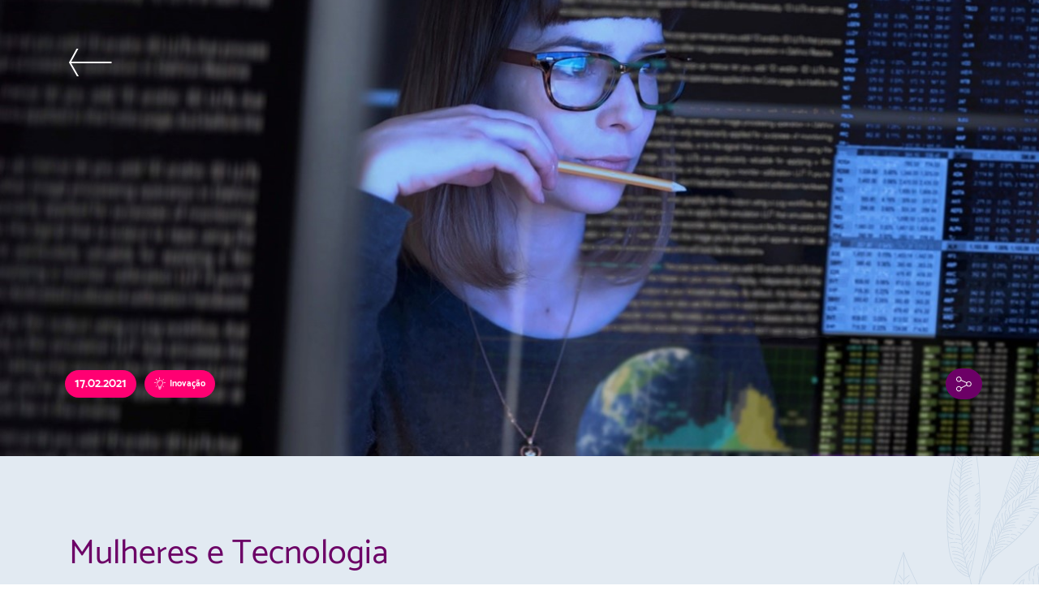

--- FILE ---
content_type: text/html; charset=UTF-8
request_url: https://sebraedelasbahia.com.br/blog/inovacao-mulheres-e-tecnologias/
body_size: 60933
content:
<!DOCTYPE html>
<html lang='pt-br'>
    <head>
        <meta charset='UTF-8'>
        <meta name='viewport' content='width=device-width, initial-scale=1.0' >
                    <meta name='description' content='Sebrae Delas - A força do Empreendedorismo Feminino'>
                <meta name='robots' content='max-image-preview:large' />
<link rel='dns-prefetch' href='//polyfill.io' />
<link rel='dns-prefetch' href='//unpkg.com' />
<link rel='dns-prefetch' href='//stackpath.bootstrapcdn.com' />
<link rel='dns-prefetch' href='//cdnjs.cloudflare.com' />
<link rel="alternate" type="application/rss+xml" title="Feed de comentários para Sebrae Delas &raquo; Mulheres e Tecnologia" href="https://sebraedelasbahia.com.br/blog/inovacao-mulheres-e-tecnologias/feed/" />
<link rel="alternate" title="oEmbed (JSON)" type="application/json+oembed" href="https://sebraedelasbahia.com.br/wp-json/oembed/1.0/embed?url=https%3A%2F%2Fsebraedelasbahia.com.br%2Fblog%2Finovacao-mulheres-e-tecnologias%2F" />
<link rel="alternate" title="oEmbed (XML)" type="text/xml+oembed" href="https://sebraedelasbahia.com.br/wp-json/oembed/1.0/embed?url=https%3A%2F%2Fsebraedelasbahia.com.br%2Fblog%2Finovacao-mulheres-e-tecnologias%2F&#038;format=xml" />
<style id='wp-img-auto-sizes-contain-inline-css' type='text/css'>
img:is([sizes=auto i],[sizes^="auto," i]){contain-intrinsic-size:3000px 1500px}
/*# sourceURL=wp-img-auto-sizes-contain-inline-css */
</style>
<style id='wp-emoji-styles-inline-css' type='text/css'>

	img.wp-smiley, img.emoji {
		display: inline !important;
		border: none !important;
		box-shadow: none !important;
		height: 1em !important;
		width: 1em !important;
		margin: 0 0.07em !important;
		vertical-align: -0.1em !important;
		background: none !important;
		padding: 0 !important;
	}
/*# sourceURL=wp-emoji-styles-inline-css */
</style>
<style id='wp-block-library-inline-css' type='text/css'>
:root{--wp-block-synced-color:#7a00df;--wp-block-synced-color--rgb:122,0,223;--wp-bound-block-color:var(--wp-block-synced-color);--wp-editor-canvas-background:#ddd;--wp-admin-theme-color:#007cba;--wp-admin-theme-color--rgb:0,124,186;--wp-admin-theme-color-darker-10:#006ba1;--wp-admin-theme-color-darker-10--rgb:0,107,160.5;--wp-admin-theme-color-darker-20:#005a87;--wp-admin-theme-color-darker-20--rgb:0,90,135;--wp-admin-border-width-focus:2px}@media (min-resolution:192dpi){:root{--wp-admin-border-width-focus:1.5px}}.wp-element-button{cursor:pointer}:root .has-very-light-gray-background-color{background-color:#eee}:root .has-very-dark-gray-background-color{background-color:#313131}:root .has-very-light-gray-color{color:#eee}:root .has-very-dark-gray-color{color:#313131}:root .has-vivid-green-cyan-to-vivid-cyan-blue-gradient-background{background:linear-gradient(135deg,#00d084,#0693e3)}:root .has-purple-crush-gradient-background{background:linear-gradient(135deg,#34e2e4,#4721fb 50%,#ab1dfe)}:root .has-hazy-dawn-gradient-background{background:linear-gradient(135deg,#faaca8,#dad0ec)}:root .has-subdued-olive-gradient-background{background:linear-gradient(135deg,#fafae1,#67a671)}:root .has-atomic-cream-gradient-background{background:linear-gradient(135deg,#fdd79a,#004a59)}:root .has-nightshade-gradient-background{background:linear-gradient(135deg,#330968,#31cdcf)}:root .has-midnight-gradient-background{background:linear-gradient(135deg,#020381,#2874fc)}:root{--wp--preset--font-size--normal:16px;--wp--preset--font-size--huge:42px}.has-regular-font-size{font-size:1em}.has-larger-font-size{font-size:2.625em}.has-normal-font-size{font-size:var(--wp--preset--font-size--normal)}.has-huge-font-size{font-size:var(--wp--preset--font-size--huge)}.has-text-align-center{text-align:center}.has-text-align-left{text-align:left}.has-text-align-right{text-align:right}.has-fit-text{white-space:nowrap!important}#end-resizable-editor-section{display:none}.aligncenter{clear:both}.items-justified-left{justify-content:flex-start}.items-justified-center{justify-content:center}.items-justified-right{justify-content:flex-end}.items-justified-space-between{justify-content:space-between}.screen-reader-text{border:0;clip-path:inset(50%);height:1px;margin:-1px;overflow:hidden;padding:0;position:absolute;width:1px;word-wrap:normal!important}.screen-reader-text:focus{background-color:#ddd;clip-path:none;color:#444;display:block;font-size:1em;height:auto;left:5px;line-height:normal;padding:15px 23px 14px;text-decoration:none;top:5px;width:auto;z-index:100000}html :where(.has-border-color){border-style:solid}html :where([style*=border-top-color]){border-top-style:solid}html :where([style*=border-right-color]){border-right-style:solid}html :where([style*=border-bottom-color]){border-bottom-style:solid}html :where([style*=border-left-color]){border-left-style:solid}html :where([style*=border-width]){border-style:solid}html :where([style*=border-top-width]){border-top-style:solid}html :where([style*=border-right-width]){border-right-style:solid}html :where([style*=border-bottom-width]){border-bottom-style:solid}html :where([style*=border-left-width]){border-left-style:solid}html :where(img[class*=wp-image-]){height:auto;max-width:100%}:where(figure){margin:0 0 1em}html :where(.is-position-sticky){--wp-admin--admin-bar--position-offset:var(--wp-admin--admin-bar--height,0px)}@media screen and (max-width:600px){html :where(.is-position-sticky){--wp-admin--admin-bar--position-offset:0px}}

/*# sourceURL=wp-block-library-inline-css */
</style><style id='wp-block-heading-inline-css' type='text/css'>
h1:where(.wp-block-heading).has-background,h2:where(.wp-block-heading).has-background,h3:where(.wp-block-heading).has-background,h4:where(.wp-block-heading).has-background,h5:where(.wp-block-heading).has-background,h6:where(.wp-block-heading).has-background{padding:1.25em 2.375em}h1.has-text-align-left[style*=writing-mode]:where([style*=vertical-lr]),h1.has-text-align-right[style*=writing-mode]:where([style*=vertical-rl]),h2.has-text-align-left[style*=writing-mode]:where([style*=vertical-lr]),h2.has-text-align-right[style*=writing-mode]:where([style*=vertical-rl]),h3.has-text-align-left[style*=writing-mode]:where([style*=vertical-lr]),h3.has-text-align-right[style*=writing-mode]:where([style*=vertical-rl]),h4.has-text-align-left[style*=writing-mode]:where([style*=vertical-lr]),h4.has-text-align-right[style*=writing-mode]:where([style*=vertical-rl]),h5.has-text-align-left[style*=writing-mode]:where([style*=vertical-lr]),h5.has-text-align-right[style*=writing-mode]:where([style*=vertical-rl]),h6.has-text-align-left[style*=writing-mode]:where([style*=vertical-lr]),h6.has-text-align-right[style*=writing-mode]:where([style*=vertical-rl]){rotate:180deg}
/*# sourceURL=https://sebraedelasbahia.com.br/wp-includes/blocks/heading/style.min.css */
</style>
<style id='wp-block-image-inline-css' type='text/css'>
.wp-block-image>a,.wp-block-image>figure>a{display:inline-block}.wp-block-image img{box-sizing:border-box;height:auto;max-width:100%;vertical-align:bottom}@media not (prefers-reduced-motion){.wp-block-image img.hide{visibility:hidden}.wp-block-image img.show{animation:show-content-image .4s}}.wp-block-image[style*=border-radius] img,.wp-block-image[style*=border-radius]>a{border-radius:inherit}.wp-block-image.has-custom-border img{box-sizing:border-box}.wp-block-image.aligncenter{text-align:center}.wp-block-image.alignfull>a,.wp-block-image.alignwide>a{width:100%}.wp-block-image.alignfull img,.wp-block-image.alignwide img{height:auto;width:100%}.wp-block-image .aligncenter,.wp-block-image .alignleft,.wp-block-image .alignright,.wp-block-image.aligncenter,.wp-block-image.alignleft,.wp-block-image.alignright{display:table}.wp-block-image .aligncenter>figcaption,.wp-block-image .alignleft>figcaption,.wp-block-image .alignright>figcaption,.wp-block-image.aligncenter>figcaption,.wp-block-image.alignleft>figcaption,.wp-block-image.alignright>figcaption{caption-side:bottom;display:table-caption}.wp-block-image .alignleft{float:left;margin:.5em 1em .5em 0}.wp-block-image .alignright{float:right;margin:.5em 0 .5em 1em}.wp-block-image .aligncenter{margin-left:auto;margin-right:auto}.wp-block-image :where(figcaption){margin-bottom:1em;margin-top:.5em}.wp-block-image.is-style-circle-mask img{border-radius:9999px}@supports ((-webkit-mask-image:none) or (mask-image:none)) or (-webkit-mask-image:none){.wp-block-image.is-style-circle-mask img{border-radius:0;-webkit-mask-image:url('data:image/svg+xml;utf8,<svg viewBox="0 0 100 100" xmlns="http://www.w3.org/2000/svg"><circle cx="50" cy="50" r="50"/></svg>');mask-image:url('data:image/svg+xml;utf8,<svg viewBox="0 0 100 100" xmlns="http://www.w3.org/2000/svg"><circle cx="50" cy="50" r="50"/></svg>');mask-mode:alpha;-webkit-mask-position:center;mask-position:center;-webkit-mask-repeat:no-repeat;mask-repeat:no-repeat;-webkit-mask-size:contain;mask-size:contain}}:root :where(.wp-block-image.is-style-rounded img,.wp-block-image .is-style-rounded img){border-radius:9999px}.wp-block-image figure{margin:0}.wp-lightbox-container{display:flex;flex-direction:column;position:relative}.wp-lightbox-container img{cursor:zoom-in}.wp-lightbox-container img:hover+button{opacity:1}.wp-lightbox-container button{align-items:center;backdrop-filter:blur(16px) saturate(180%);background-color:#5a5a5a40;border:none;border-radius:4px;cursor:zoom-in;display:flex;height:20px;justify-content:center;opacity:0;padding:0;position:absolute;right:16px;text-align:center;top:16px;width:20px;z-index:100}@media not (prefers-reduced-motion){.wp-lightbox-container button{transition:opacity .2s ease}}.wp-lightbox-container button:focus-visible{outline:3px auto #5a5a5a40;outline:3px auto -webkit-focus-ring-color;outline-offset:3px}.wp-lightbox-container button:hover{cursor:pointer;opacity:1}.wp-lightbox-container button:focus{opacity:1}.wp-lightbox-container button:focus,.wp-lightbox-container button:hover,.wp-lightbox-container button:not(:hover):not(:active):not(.has-background){background-color:#5a5a5a40;border:none}.wp-lightbox-overlay{box-sizing:border-box;cursor:zoom-out;height:100vh;left:0;overflow:hidden;position:fixed;top:0;visibility:hidden;width:100%;z-index:100000}.wp-lightbox-overlay .close-button{align-items:center;cursor:pointer;display:flex;justify-content:center;min-height:40px;min-width:40px;padding:0;position:absolute;right:calc(env(safe-area-inset-right) + 16px);top:calc(env(safe-area-inset-top) + 16px);z-index:5000000}.wp-lightbox-overlay .close-button:focus,.wp-lightbox-overlay .close-button:hover,.wp-lightbox-overlay .close-button:not(:hover):not(:active):not(.has-background){background:none;border:none}.wp-lightbox-overlay .lightbox-image-container{height:var(--wp--lightbox-container-height);left:50%;overflow:hidden;position:absolute;top:50%;transform:translate(-50%,-50%);transform-origin:top left;width:var(--wp--lightbox-container-width);z-index:9999999999}.wp-lightbox-overlay .wp-block-image{align-items:center;box-sizing:border-box;display:flex;height:100%;justify-content:center;margin:0;position:relative;transform-origin:0 0;width:100%;z-index:3000000}.wp-lightbox-overlay .wp-block-image img{height:var(--wp--lightbox-image-height);min-height:var(--wp--lightbox-image-height);min-width:var(--wp--lightbox-image-width);width:var(--wp--lightbox-image-width)}.wp-lightbox-overlay .wp-block-image figcaption{display:none}.wp-lightbox-overlay button{background:none;border:none}.wp-lightbox-overlay .scrim{background-color:#fff;height:100%;opacity:.9;position:absolute;width:100%;z-index:2000000}.wp-lightbox-overlay.active{visibility:visible}@media not (prefers-reduced-motion){.wp-lightbox-overlay.active{animation:turn-on-visibility .25s both}.wp-lightbox-overlay.active img{animation:turn-on-visibility .35s both}.wp-lightbox-overlay.show-closing-animation:not(.active){animation:turn-off-visibility .35s both}.wp-lightbox-overlay.show-closing-animation:not(.active) img{animation:turn-off-visibility .25s both}.wp-lightbox-overlay.zoom.active{animation:none;opacity:1;visibility:visible}.wp-lightbox-overlay.zoom.active .lightbox-image-container{animation:lightbox-zoom-in .4s}.wp-lightbox-overlay.zoom.active .lightbox-image-container img{animation:none}.wp-lightbox-overlay.zoom.active .scrim{animation:turn-on-visibility .4s forwards}.wp-lightbox-overlay.zoom.show-closing-animation:not(.active){animation:none}.wp-lightbox-overlay.zoom.show-closing-animation:not(.active) .lightbox-image-container{animation:lightbox-zoom-out .4s}.wp-lightbox-overlay.zoom.show-closing-animation:not(.active) .lightbox-image-container img{animation:none}.wp-lightbox-overlay.zoom.show-closing-animation:not(.active) .scrim{animation:turn-off-visibility .4s forwards}}@keyframes show-content-image{0%{visibility:hidden}99%{visibility:hidden}to{visibility:visible}}@keyframes turn-on-visibility{0%{opacity:0}to{opacity:1}}@keyframes turn-off-visibility{0%{opacity:1;visibility:visible}99%{opacity:0;visibility:visible}to{opacity:0;visibility:hidden}}@keyframes lightbox-zoom-in{0%{transform:translate(calc((-100vw + var(--wp--lightbox-scrollbar-width))/2 + var(--wp--lightbox-initial-left-position)),calc(-50vh + var(--wp--lightbox-initial-top-position))) scale(var(--wp--lightbox-scale))}to{transform:translate(-50%,-50%) scale(1)}}@keyframes lightbox-zoom-out{0%{transform:translate(-50%,-50%) scale(1);visibility:visible}99%{visibility:visible}to{transform:translate(calc((-100vw + var(--wp--lightbox-scrollbar-width))/2 + var(--wp--lightbox-initial-left-position)),calc(-50vh + var(--wp--lightbox-initial-top-position))) scale(var(--wp--lightbox-scale));visibility:hidden}}
/*# sourceURL=https://sebraedelasbahia.com.br/wp-includes/blocks/image/style.min.css */
</style>
<style id='wp-block-list-inline-css' type='text/css'>
ol,ul{box-sizing:border-box}:root :where(.wp-block-list.has-background){padding:1.25em 2.375em}
/*# sourceURL=https://sebraedelasbahia.com.br/wp-includes/blocks/list/style.min.css */
</style>
<style id='wp-block-paragraph-inline-css' type='text/css'>
.is-small-text{font-size:.875em}.is-regular-text{font-size:1em}.is-large-text{font-size:2.25em}.is-larger-text{font-size:3em}.has-drop-cap:not(:focus):first-letter{float:left;font-size:8.4em;font-style:normal;font-weight:100;line-height:.68;margin:.05em .1em 0 0;text-transform:uppercase}body.rtl .has-drop-cap:not(:focus):first-letter{float:none;margin-left:.1em}p.has-drop-cap.has-background{overflow:hidden}:root :where(p.has-background){padding:1.25em 2.375em}:where(p.has-text-color:not(.has-link-color)) a{color:inherit}p.has-text-align-left[style*="writing-mode:vertical-lr"],p.has-text-align-right[style*="writing-mode:vertical-rl"]{rotate:180deg}
/*# sourceURL=https://sebraedelasbahia.com.br/wp-includes/blocks/paragraph/style.min.css */
</style>
<style id='global-styles-inline-css' type='text/css'>
:root{--wp--preset--aspect-ratio--square: 1;--wp--preset--aspect-ratio--4-3: 4/3;--wp--preset--aspect-ratio--3-4: 3/4;--wp--preset--aspect-ratio--3-2: 3/2;--wp--preset--aspect-ratio--2-3: 2/3;--wp--preset--aspect-ratio--16-9: 16/9;--wp--preset--aspect-ratio--9-16: 9/16;--wp--preset--color--black: #000000;--wp--preset--color--cyan-bluish-gray: #abb8c3;--wp--preset--color--white: #ffffff;--wp--preset--color--pale-pink: #f78da7;--wp--preset--color--vivid-red: #cf2e2e;--wp--preset--color--luminous-vivid-orange: #ff6900;--wp--preset--color--luminous-vivid-amber: #fcb900;--wp--preset--color--light-green-cyan: #7bdcb5;--wp--preset--color--vivid-green-cyan: #00d084;--wp--preset--color--pale-cyan-blue: #8ed1fc;--wp--preset--color--vivid-cyan-blue: #0693e3;--wp--preset--color--vivid-purple: #9b51e0;--wp--preset--gradient--vivid-cyan-blue-to-vivid-purple: linear-gradient(135deg,rgb(6,147,227) 0%,rgb(155,81,224) 100%);--wp--preset--gradient--light-green-cyan-to-vivid-green-cyan: linear-gradient(135deg,rgb(122,220,180) 0%,rgb(0,208,130) 100%);--wp--preset--gradient--luminous-vivid-amber-to-luminous-vivid-orange: linear-gradient(135deg,rgb(252,185,0) 0%,rgb(255,105,0) 100%);--wp--preset--gradient--luminous-vivid-orange-to-vivid-red: linear-gradient(135deg,rgb(255,105,0) 0%,rgb(207,46,46) 100%);--wp--preset--gradient--very-light-gray-to-cyan-bluish-gray: linear-gradient(135deg,rgb(238,238,238) 0%,rgb(169,184,195) 100%);--wp--preset--gradient--cool-to-warm-spectrum: linear-gradient(135deg,rgb(74,234,220) 0%,rgb(151,120,209) 20%,rgb(207,42,186) 40%,rgb(238,44,130) 60%,rgb(251,105,98) 80%,rgb(254,248,76) 100%);--wp--preset--gradient--blush-light-purple: linear-gradient(135deg,rgb(255,206,236) 0%,rgb(152,150,240) 100%);--wp--preset--gradient--blush-bordeaux: linear-gradient(135deg,rgb(254,205,165) 0%,rgb(254,45,45) 50%,rgb(107,0,62) 100%);--wp--preset--gradient--luminous-dusk: linear-gradient(135deg,rgb(255,203,112) 0%,rgb(199,81,192) 50%,rgb(65,88,208) 100%);--wp--preset--gradient--pale-ocean: linear-gradient(135deg,rgb(255,245,203) 0%,rgb(182,227,212) 50%,rgb(51,167,181) 100%);--wp--preset--gradient--electric-grass: linear-gradient(135deg,rgb(202,248,128) 0%,rgb(113,206,126) 100%);--wp--preset--gradient--midnight: linear-gradient(135deg,rgb(2,3,129) 0%,rgb(40,116,252) 100%);--wp--preset--font-size--small: 13px;--wp--preset--font-size--medium: 20px;--wp--preset--font-size--large: 36px;--wp--preset--font-size--x-large: 42px;--wp--preset--spacing--20: 0.44rem;--wp--preset--spacing--30: 0.67rem;--wp--preset--spacing--40: 1rem;--wp--preset--spacing--50: 1.5rem;--wp--preset--spacing--60: 2.25rem;--wp--preset--spacing--70: 3.38rem;--wp--preset--spacing--80: 5.06rem;--wp--preset--shadow--natural: 6px 6px 9px rgba(0, 0, 0, 0.2);--wp--preset--shadow--deep: 12px 12px 50px rgba(0, 0, 0, 0.4);--wp--preset--shadow--sharp: 6px 6px 0px rgba(0, 0, 0, 0.2);--wp--preset--shadow--outlined: 6px 6px 0px -3px rgb(255, 255, 255), 6px 6px rgb(0, 0, 0);--wp--preset--shadow--crisp: 6px 6px 0px rgb(0, 0, 0);}:where(.is-layout-flex){gap: 0.5em;}:where(.is-layout-grid){gap: 0.5em;}body .is-layout-flex{display: flex;}.is-layout-flex{flex-wrap: wrap;align-items: center;}.is-layout-flex > :is(*, div){margin: 0;}body .is-layout-grid{display: grid;}.is-layout-grid > :is(*, div){margin: 0;}:where(.wp-block-columns.is-layout-flex){gap: 2em;}:where(.wp-block-columns.is-layout-grid){gap: 2em;}:where(.wp-block-post-template.is-layout-flex){gap: 1.25em;}:where(.wp-block-post-template.is-layout-grid){gap: 1.25em;}.has-black-color{color: var(--wp--preset--color--black) !important;}.has-cyan-bluish-gray-color{color: var(--wp--preset--color--cyan-bluish-gray) !important;}.has-white-color{color: var(--wp--preset--color--white) !important;}.has-pale-pink-color{color: var(--wp--preset--color--pale-pink) !important;}.has-vivid-red-color{color: var(--wp--preset--color--vivid-red) !important;}.has-luminous-vivid-orange-color{color: var(--wp--preset--color--luminous-vivid-orange) !important;}.has-luminous-vivid-amber-color{color: var(--wp--preset--color--luminous-vivid-amber) !important;}.has-light-green-cyan-color{color: var(--wp--preset--color--light-green-cyan) !important;}.has-vivid-green-cyan-color{color: var(--wp--preset--color--vivid-green-cyan) !important;}.has-pale-cyan-blue-color{color: var(--wp--preset--color--pale-cyan-blue) !important;}.has-vivid-cyan-blue-color{color: var(--wp--preset--color--vivid-cyan-blue) !important;}.has-vivid-purple-color{color: var(--wp--preset--color--vivid-purple) !important;}.has-black-background-color{background-color: var(--wp--preset--color--black) !important;}.has-cyan-bluish-gray-background-color{background-color: var(--wp--preset--color--cyan-bluish-gray) !important;}.has-white-background-color{background-color: var(--wp--preset--color--white) !important;}.has-pale-pink-background-color{background-color: var(--wp--preset--color--pale-pink) !important;}.has-vivid-red-background-color{background-color: var(--wp--preset--color--vivid-red) !important;}.has-luminous-vivid-orange-background-color{background-color: var(--wp--preset--color--luminous-vivid-orange) !important;}.has-luminous-vivid-amber-background-color{background-color: var(--wp--preset--color--luminous-vivid-amber) !important;}.has-light-green-cyan-background-color{background-color: var(--wp--preset--color--light-green-cyan) !important;}.has-vivid-green-cyan-background-color{background-color: var(--wp--preset--color--vivid-green-cyan) !important;}.has-pale-cyan-blue-background-color{background-color: var(--wp--preset--color--pale-cyan-blue) !important;}.has-vivid-cyan-blue-background-color{background-color: var(--wp--preset--color--vivid-cyan-blue) !important;}.has-vivid-purple-background-color{background-color: var(--wp--preset--color--vivid-purple) !important;}.has-black-border-color{border-color: var(--wp--preset--color--black) !important;}.has-cyan-bluish-gray-border-color{border-color: var(--wp--preset--color--cyan-bluish-gray) !important;}.has-white-border-color{border-color: var(--wp--preset--color--white) !important;}.has-pale-pink-border-color{border-color: var(--wp--preset--color--pale-pink) !important;}.has-vivid-red-border-color{border-color: var(--wp--preset--color--vivid-red) !important;}.has-luminous-vivid-orange-border-color{border-color: var(--wp--preset--color--luminous-vivid-orange) !important;}.has-luminous-vivid-amber-border-color{border-color: var(--wp--preset--color--luminous-vivid-amber) !important;}.has-light-green-cyan-border-color{border-color: var(--wp--preset--color--light-green-cyan) !important;}.has-vivid-green-cyan-border-color{border-color: var(--wp--preset--color--vivid-green-cyan) !important;}.has-pale-cyan-blue-border-color{border-color: var(--wp--preset--color--pale-cyan-blue) !important;}.has-vivid-cyan-blue-border-color{border-color: var(--wp--preset--color--vivid-cyan-blue) !important;}.has-vivid-purple-border-color{border-color: var(--wp--preset--color--vivid-purple) !important;}.has-vivid-cyan-blue-to-vivid-purple-gradient-background{background: var(--wp--preset--gradient--vivid-cyan-blue-to-vivid-purple) !important;}.has-light-green-cyan-to-vivid-green-cyan-gradient-background{background: var(--wp--preset--gradient--light-green-cyan-to-vivid-green-cyan) !important;}.has-luminous-vivid-amber-to-luminous-vivid-orange-gradient-background{background: var(--wp--preset--gradient--luminous-vivid-amber-to-luminous-vivid-orange) !important;}.has-luminous-vivid-orange-to-vivid-red-gradient-background{background: var(--wp--preset--gradient--luminous-vivid-orange-to-vivid-red) !important;}.has-very-light-gray-to-cyan-bluish-gray-gradient-background{background: var(--wp--preset--gradient--very-light-gray-to-cyan-bluish-gray) !important;}.has-cool-to-warm-spectrum-gradient-background{background: var(--wp--preset--gradient--cool-to-warm-spectrum) !important;}.has-blush-light-purple-gradient-background{background: var(--wp--preset--gradient--blush-light-purple) !important;}.has-blush-bordeaux-gradient-background{background: var(--wp--preset--gradient--blush-bordeaux) !important;}.has-luminous-dusk-gradient-background{background: var(--wp--preset--gradient--luminous-dusk) !important;}.has-pale-ocean-gradient-background{background: var(--wp--preset--gradient--pale-ocean) !important;}.has-electric-grass-gradient-background{background: var(--wp--preset--gradient--electric-grass) !important;}.has-midnight-gradient-background{background: var(--wp--preset--gradient--midnight) !important;}.has-small-font-size{font-size: var(--wp--preset--font-size--small) !important;}.has-medium-font-size{font-size: var(--wp--preset--font-size--medium) !important;}.has-large-font-size{font-size: var(--wp--preset--font-size--large) !important;}.has-x-large-font-size{font-size: var(--wp--preset--font-size--x-large) !important;}
/*# sourceURL=global-styles-inline-css */
</style>

<style id='classic-theme-styles-inline-css' type='text/css'>
/*! This file is auto-generated */
.wp-block-button__link{color:#fff;background-color:#32373c;border-radius:9999px;box-shadow:none;text-decoration:none;padding:calc(.667em + 2px) calc(1.333em + 2px);font-size:1.125em}.wp-block-file__button{background:#32373c;color:#fff;text-decoration:none}
/*# sourceURL=/wp-includes/css/classic-themes.min.css */
</style>
<link rel='stylesheet' id='bootstrap-css' href='https://stackpath.bootstrapcdn.com/bootstrap/4.5.0/css/bootstrap.min.css' type='text/css' media='all' />
<link rel='stylesheet' id='bootstrap-vue-css' href='https://unpkg.com/bootstrap-vue@latest/dist/bootstrap-vue.min.css' type='text/css' media='all' />
<link rel='stylesheet' id='font-awesome-css' href='https://cdnjs.cloudflare.com/ajax/libs/font-awesome/4.7.0/css/font-awesome.min.css' type='text/css' media='all' />
<link rel='stylesheet' id='animate-css' href='https://cdnjs.cloudflare.com/ajax/libs/animate.css/4.1.0/animate.min.css' type='text/css' media='all' />
<link rel='stylesheet' id='aos-css' href='https://unpkg.com/aos@next/dist/aos.css' type='text/css' media='all' />
<link rel='stylesheet' id='swiper-css' href='https://unpkg.com/swiper/swiper-bundle.min.css' type='text/css' media='all' />
<link rel='stylesheet' id='template-css' href='https://sebraedelasbahia.com.br/wp-content/themes/sebraedelas/dist/css/main.css' type='text/css' media='all' />
<script type="text/javascript" src="https://unpkg.com/swiper@8/swiper-bundle.min.js" id="swiper-js-js"></script>
<link rel="https://api.w.org/" href="https://sebraedelasbahia.com.br/wp-json/" /><link rel="alternate" title="JSON" type="application/json" href="https://sebraedelasbahia.com.br/wp-json/wp/v2/posts/479" /><link rel="EditURI" type="application/rsd+xml" title="RSD" href="https://sebraedelasbahia.com.br/xmlrpc.php?rsd" />
<meta name="generator" content="WordPress 6.9" />
<link rel="canonical" href="https://sebraedelasbahia.com.br/blog/inovacao-mulheres-e-tecnologias/" />
<link rel='shortlink' href='https://sebraedelasbahia.com.br/?p=479' />
<style type="text/css">.blue-message {
background: none repeat scroll 0 0 #3399ff;
color: #ffffff;
text-shadow: none;
font-size: 14px;
line-height: 24px;
padding: 10px;
}.green-message {
background: none repeat scroll 0 0 #8cc14c;
color: #ffffff;
text-shadow: none;
font-size: 14px;
line-height: 24px;
padding: 10px;
}.orange-message {
background: none repeat scroll 0 0 #faa732;
color: #ffffff;
text-shadow: none;
font-size: 14px;
line-height: 24px;
padding: 10px;
}.red-message {
background: none repeat scroll 0 0 #da4d31;
color: #ffffff;
text-shadow: none;
font-size: 14px;
line-height: 24px;
padding: 10px;
}.grey-message {
background: none repeat scroll 0 0 #53555c;
color: #ffffff;
text-shadow: none;
font-size: 14px;
line-height: 24px;
padding: 10px;
}.left-block {
background: none repeat scroll 0 0px, radial-gradient(ellipse at center center, #ffffff 0%, #f2f2f2 100%) repeat scroll 0 0 rgba(0, 0, 0, 0);
color: #8b8e97;
padding: 10px;
margin: 10px;
float: left;
}.right-block {
background: none repeat scroll 0 0px, radial-gradient(ellipse at center center, #ffffff 0%, #f2f2f2 100%) repeat scroll 0 0 rgba(0, 0, 0, 0);
color: #8b8e97;
padding: 10px;
margin: 10px;
float: right;
}.blockquotes {
background: none;
border-left: 5px solid #f1f1f1;
color: #8B8E97;
font-size: 14px;
font-style: italic;
line-height: 22px;
padding-left: 15px;
padding: 10px;
width: 60%;
float: left;
}</style><link rel="icon" href="https://sebraedelasbahia.com.br/wp-content/uploads/2020/07/sanitize_favicon.png_270720-085951.png" sizes="32x32" />
<link rel="icon" href="https://sebraedelasbahia.com.br/wp-content/uploads/2020/07/sanitize_favicon.png_270720-085951.png" sizes="192x192" />
<link rel="apple-touch-icon" href="https://sebraedelasbahia.com.br/wp-content/uploads/2020/07/sanitize_favicon.png_270720-085951.png" />
<meta name="msapplication-TileImage" content="https://sebraedelasbahia.com.br/wp-content/uploads/2020/07/sanitize_favicon.png_270720-085951.png" />
<style id="kirki-inline-styles"></style>
        <style type="text/css" media="screen">
            .lvl-logo{
                width: 4rem;
                filter: brightness(0) invert(100%);
				opacity: .3;
            }
        </style>


        <title>Sebrae Delas</title>
        <!-- Global site tag (gtag.js) - Google Analytics -->
        <script async src="https://www.googletagmanager.com/gtag/js?id=UA-174456132-1"></script>
        <script>
            window.dataLayer = window.dataLayer || [];
            function gtag(){dataLayer.push(arguments);}
            gtag('js', new Date());

            gtag('config', 'UA-174456132-1');
        </script>
        <!-- Facebook Pixel Code -->
        <script>
            !function(f,b,e,v,n,t,s)
            {if(f.fbq)return;n=f.fbq=function(){n.callMethod?
            n.callMethod.apply(n,arguments):n.queue.push(arguments)};
            if(!f._fbq)f._fbq=n;n.push=n;n.loaded=!0;n.version='2.0';
            n.queue=[];t=b.createElement(e);t.async=!0;
            t.src=v;s=b.getElementsByTagName(e)[0];
            s.parentNode.insertBefore(t,s)}(window,document,'script',
            'https://connect.facebook.net/en_US/fbevents.js');
            fbq('init', '1813837085519398');
            fbq('track', 'PageView');
        </script>
        <!-- End Facebook Pixel Code -->
        <!-- Google Tag Manager -->
        <script>(function(w,d,s,l,i){w[l]=w[l]||[];w[l].push({'gtm.start':
        new Date().getTime(),event:'gtm.js'});var f=d.getElementsByTagName(s)[0],
        j=d.createElement(s),dl=l!='dataLayer'?'&l='+l:'';j.async=true;j.src=
        'https://www.googletagmanager.com/gtm.js?id='+i+dl;f.parentNode.insertBefore(j,f);
        })(window,document,'script','dataLayer','GTM-MHLZXCS');</script>
        <!-- End Google Tag Manager -->
    </head>
    <body class="wp-singular post-template-default single single-post postid-479 single-format-standard wp-custom-logo wp-theme-sebraedelas" id='body'>
        <!-- Google Tag Manager (noscript) -->
        <noscript><iframe src="https://www.googletagmanager.com/ns.html?id=GTM-MHLZXCS"
        height="0" width="0" style="display:none;visibility:hidden"></iframe></noscript>
        <!-- End Google Tag Manager (noscript) -->
        <noscript>
            <img height="1" width="1"
            src="https://www.facebook.com/tr?id=1813837085519398&ev=PageView
            &noscript=1"/>
        </noscript>
        <h1 class='sr-only'>Sebrae Delas</h1>
        <div id='main'>
                <header class='w-100 header-single-container' style='background-image: url("https://sebraedelasbahia.com.br/wp-content/uploads/2021/02/sanitize_artigo_24-inovacao-mulheres-e-tecnologias_img.jpg_170221-011456.jpg")'>
        <div class='container h-100 mx-auto'>
            <a href='#' class='btn-bck' onclick='window.history.back()'><img src='https://sebraedelasbahia.com.br/wp-content/themes/sebraedelas/dist/img/back.png' alt='Voltar' class='img-fluid'></a>
            <div class='w-100 d-flex assets align-items-center'>
                <span class='assets-icon'>17.02.2021</span>
                <a href="https://sebraedelasbahia.com.br/category/inovacao">
                    <span class='assets-icon tax tax-6'>
                        Inovação                    </span>
                </a>
                <div class='social-shared ml-3 ml-lg-auto'>
                    <button class='btn btn-shared' @click='shared()'><img src='https://sebraedelasbahia.com.br/wp-content/themes/sebraedelas/dist/img/shared.png' alt='Compartilhar' class='img-fluid'></button>
                    <div class='shared'>
                        <social-sharing url="http://sebraedelasbahia.com.br/blog/inovacao-mulheres-e-tecnologias/" inline-template>
                            <div class="sharing-icons d-flex align-items-center justify-content-center py-1 py-lg-3">
                                <network network="facebook">
                                    <i class="fa fa-fw fa fa-facebook-f"></i>
                                </network>
                                <network network="twitter">
                                    <i class="fa fa-fw fa fa-twitter"></i>
                                </network>
                                <network network="whatsapp">
                                    <i class="fa fa-whatsapp"></i>
                                </network>
                            </div>
                        </social-sharing>
                    </div>
                </div>
            </div>
        </div>
    </header>
    <div class='w-100 single-content-container'>
        <div class='container mx-auto py-5'>
            <h1 class='title my-5'>Mulheres e Tecnologia</h1>
            
<p>A área de tecnologia é a que tem o futuro mais promissor no Brasil e no mundo. É esse segmento que aponta as novidades dos outros ramos, como beleza, saúde e educação, por exemplo, e mostra como a sociedade vai se comportar no futuro. A tecnologia é uma aposta para quem gosta de analisar e desenvolver habilidades como a inovação.</p>



<p>Porém, o mercado ainda não é tão favorável para as mulheres como deveria. De acordo com um estudo divulgado pelo programa YouthSpark, da Microsoft, as mulheres representam apenas 25% dos empregados em áreas técnicas de tecnologia da informação.</p>



<p>Mas a tendência é que esse cenário mude nos próximos anos. Muitos programas de incentivo à participação feminina nas áreas de tecnologia e inovação estão surgindo para combater o machismo no setor. Assim, as mulheres têm quebrado paradigmas e preconceitos, ajudando no desenvolvimento mundial com as suas ideias.</p>



<p>Esse movimento já é mais antigo em outros países. Uma pesquisa feita pelo HackerRank, que é uma empresa que se baseia em dados do governo americano, mostra que 65% das vagas do setor de TI foram preenchidas por mulheres nos Estados Unidos, entre janeiro e setembro de 2018.</p>



<p>A tendência é que esses números só aumentem. Além de ser um passo essencial para o desenvolvimento social dos países ao redor do mundo, esse movimento de equidade de gênero no setor tecnológico promove também o crescimento econômico. O PIB (Produto Interno Bruto) de diferente lugares é maior quando as mulheres assumem posições de destaque no mercado de trabalho de áreas promissoras.</p>



<p>Desempenho e produtividade em empresas têm relação direta com a diversidade de gênero e maior participação feminina nas equipes. Por isso, inserir as mulheres no mercado tecnológico é também um ato de desenvolvimento e eficácia. Quanto maior a diversidade de um grupo de colaboradores, mais chances eles têm de inovar e produzir produtos, serviços e soluções que tenham maior abrangência diante do público.</p>



<p>Um levantamento realizado pelo Peterson Institute for International Economics, em 2016, apontou que instituições que têm mais diversidade de gênero em cargos de liderança possuem maior rentabilidade. O aumento foi de cerca de 15% na lucratividade, o que apresenta uma diferença muito grande para a receita da empresa.</p>



<p>Essa pesquisa evidencia a necessidade do empreendedorismo feminino relacionado à tecnologia e inovação para o desenvolvimento econômico e social do país e da sociedade. Cada mulher que supera as barreiras impostas pelo machismo deve ser uma fonte de inspiração para que outras conquistem a mesma coisa em suas carreiras.</p>



<p>Dentre algumas das mulheres que têm cargos de destaque no setor estão:</p>



<p>&#8211; Sheryl Sandberg, a chefe operacional do Facebook, que está nessa posição desde 2008, ajudando no planejamento e geração de valor para a rede social;</p>



<p>&#8211; Susan Wojcicki, diretora-executiva do YouTube e que já teve papel fundamental no crescimento de ferramentas como Google Imagens e Google Books</p>



<p>&#8211; Ada Lovelace que escreveu o primeiro algoritmo da história do setor.</p>



<p>Venha saber como se tornar uma mulher de negócios na área de tecnologia e quais são as principais oportunidades e vantagens para você investir nessa carreira para ajudar a transformar o mundo e contribuir para o destaque feminino no ramo.</p>



<h2 class="wp-block-heading"><strong>Principais benefícios da área de tecnologia</strong></h2>



<p>São inúmeros os benefícios para investir nas áreas de tecnologia e inovação, que tornam esses um dos setores que mais crescem no Brasil e no mundo. O primeiro ponto é que o empreendedorismo tecnológico conta com muitas oportunidade de investimento. Quase todos os passos da sociedade sofrem com interferência e auxílio do mundo digital nos dias de hoje.</p>



<p>Além disso, as chances de garantir independência financeira são altas. Seja para quem quer tirar a ideia de um novo negócio do papel ou buscar um cargo em uma empresa renomada na área, a busca por independência e estabilidade tem, nesse setor, mais probabilidade de dar certo.</p>



<p>O mundo tecnológico também é muito dinâmico. A flexibilidade é um benefício para quem deseja trabalhar na área. Isso acontece porque as empresas investem no meio digital como forma de melhorar as relações e os resultados da instituição, garantindo mais conforto e comodidade, vistos como benefícios essenciais para a produtividade.</p>



<p>Outra vantagem de investir na carreira em tecnologia e inovação é a possibilidade que você tem de começar um empreendimento digital depois. Desenvolvendo habilidades e agregando conhecimentos, você vai conseguir ampliar sua base de informações para começar um novo negócio fundamentado em tecnologia, mesmo que não seja diretamente ligado a ela.</p>



<p>A flexibilidade no investimento inicial da sua carreira é outro benefício que o mundo tecnológico tem a oferecer. Por ser um mercado que está em constante crescimento, as possibilidades de trabalho de acordo com a área escolhida são diversas e você pode escolher a que mais se encaixa no seu perfil.</p>



<p>Além disso, para começar a atuar no setor, você não precisa ter a formação de Ensino Superior. Claro que este é um diferencial, mas se você ainda não começou ou concluiu a faculdade, não se preocupe, pois ainda é possível investir na vida profissional. Dedicação e desenvolvimento de habilidades como inovação e capacidade cognitiva já são um diferencial.</p>



<p>A competitividade do setor de tecnologia é mais uma vantagem para quem quer investir na área. É por meio da movimentação do setor que as pessoas estão sempre buscando melhorar e inovar por meio das suas habilidades e capacidade de criar soluções que afetem positivamente a vida de todos.</p>



<p>Dessa forma, além de impactar e transformar vidas, você vai estar sempre em busca de novidades. É mais difícil se acomodar quando se trabalha na área de tecnologia, o que é uma oportunidade excelente para quem quer sair da zona de conforto e testar seus conhecimentos.</p>



<p>Por fim, mais uma das vantagens que merecem destaque é a ampliação da visão. Por causa das mudanças constantes de cenário, as pessoas que trabalham com tecnologia estão sempre enxergando o cenário para além do óbvio. Perceber o que precisa ser melhorado ou destacado é uma habilidade que pode e deve ser levada para a sua vida pessoal, uma vez que você vai aproveitar melhor as oportunidades que aparecerem. É assim que você vai conseguir saber quais as melhores ferramentas que estão à sua disposição e qual o melhor momento para utilizá-las. A lógica está diretamente ligada à área, já que é o pensamento crítico que permite a melhor compreensão dos ambientes externos e internos e a implementação de mudanças necessárias para melhorar os resultados de todos os colaboradores envolvidos.</p>



<figure class="wp-block-image size-large"><img fetchpriority="high" decoding="async" width="1024" height="683" src="https://sebraedelasbahia.com.br/wp-content/uploads/2021/02/sanitize_artigo_24-inovacao-mulheres-e-tecnologias_img2.jpg_170221-011903-1024x683.jpg" alt="" class="wp-image-486" srcset="https://sebraedelasbahia.com.br/wp-content/uploads/2021/02/sanitize_artigo_24-inovacao-mulheres-e-tecnologias_img2.jpg_170221-011903-1024x683.jpg 1024w, https://sebraedelasbahia.com.br/wp-content/uploads/2021/02/sanitize_artigo_24-inovacao-mulheres-e-tecnologias_img2.jpg_170221-011903-546x364.jpg 546w, https://sebraedelasbahia.com.br/wp-content/uploads/2021/02/sanitize_artigo_24-inovacao-mulheres-e-tecnologias_img2.jpg_170221-011903-768x512.jpg 768w, https://sebraedelasbahia.com.br/wp-content/uploads/2021/02/sanitize_artigo_24-inovacao-mulheres-e-tecnologias_img2.jpg_170221-011903.jpg 1299w" sizes="(max-width: 1024px) 100vw, 1024px" /></figure>



<h2 class="wp-block-heading"><strong>Como começar a investir na carreira?</strong></h2>



<p>Se você tem interesse nas áreas de tecnologia e inovação e não sabe por onde começar a investir nesse ramo da sua carreira, vamos te ajudar. Por meio de autoconfiança e esforço, você vai conseguir transformar a sua vida profissional e desconstruir pensamentos que ainda estão enraizados em muitas empresas.</p>



<p>Para começar a trilhar a carreira em uma instituição, é importante fazer pesquisas e analisar aquelas empresas que têm maior potencial de crescimento e que apoiam ou têm programas de incentivo à participação de mulheres na área. Conhecer o perfil das empresas é importante para começar a se candidatar às vagas ofertadas por elas.</p>



<p>As instituições que buscam investir na diversidade de gênero e empoderamento feminino no setor de tecnologia e inovação são aquelas que têm como objetivo utilizar habilidades e conhecimentos complementares dentro da equipe. Dessa forma, o potencial de sucesso aumenta e os resultados são positivos frente ao mercado.</p>



<p>A partir daí, você deve continuar investindo nas suas habilidades e conhecimentos. Tanto na organização quanto fora dela, em cursos, congressos e workshops, por exemplo, as oportunidades devem ser sempre aproveitadas. Afinal, nessa área as novidades estão aparecendo o tempo todo e, quanto mais atualizada você estiver, mais qualificada será.</p>



<p>Se, depois de investir nas próprias competências, você tiver o interesse de abrir o próprio negócio na área de tecnologia, é importante saber o momento certo de dar esse passo. Dessa forma, o sucesso do novo empreendimento se dá a partir de pesquisas de mercado e entendimento da economia.</p>



<p>Uma das opções é o investimento em uma startup. Essa possibilidade exige custos baixos, pode ter alta rentabilidade e é uma aposta que tem crescido muito em diferentes países ao redor do mundo. Ela tem como carro-chefe o trabalho com soluções que sejam criativas e inovadoras.</p>



<p>Você também pode se tornar uma profissional autônoma ou freelancer. Dessa forma, os seus serviços oferecidos vão depender de qual habilidade você quer investir mais. Prestar consultorias e ajudar a planejar sistemas que melhorem o desempenho de outras empresas são apenas algumas das oportunidades nesse universo de possibilidades.</p>



<p>Apostar em uma nova empresa de tecnologia e inovação é também uma maneira de inspirar outras mulheres do ramo a investirem em suas carreiras. Assim, o resultado é gerar uma rede de apoio mútuo, que vai incentivar o empreendedorismo feminino e a superação de obstáculos impostos pelo mercado.</p>



<figure class="wp-block-image size-large"><img decoding="async" width="1024" height="566" src="https://sebraedelasbahia.com.br/wp-content/uploads/2021/02/sanitize_artigo_24-inovacao-mulheres-e-tecnologias_img3.jpg_170221-011851-1024x566.jpg" alt="" class="wp-image-485" srcset="https://sebraedelasbahia.com.br/wp-content/uploads/2021/02/sanitize_artigo_24-inovacao-mulheres-e-tecnologias_img3.jpg_170221-011851-1024x566.jpg 1024w, https://sebraedelasbahia.com.br/wp-content/uploads/2021/02/sanitize_artigo_24-inovacao-mulheres-e-tecnologias_img3.jpg_170221-011851-546x302.jpg 546w, https://sebraedelasbahia.com.br/wp-content/uploads/2021/02/sanitize_artigo_24-inovacao-mulheres-e-tecnologias_img3.jpg_170221-011851-768x424.jpg 768w, https://sebraedelasbahia.com.br/wp-content/uploads/2021/02/sanitize_artigo_24-inovacao-mulheres-e-tecnologias_img3.jpg_170221-011851.jpg 1299w" sizes="(max-width: 1024px) 100vw, 1024px" /></figure>



<h2 class="wp-block-heading"><strong>As oportunidades no mercado</strong></h2>



<p>Como você deve saber, a área de tecnologia é muito conhecida por oferecer inúmeras oportunidades de investimento. Vamos falar sobre apenas algumas delas mas, quanto maior for a sua criatividade, maiores as chances de se destacar.</p>



<p>Investir na introdução de meninas e jovens mulheres na área de tecnologia é uma oportunidade de mercado que tende a crescer. Além de ser uma forma de combater o machismo no ramo profissional, esse tipo de serviço é inspirador e inovador, sendo essencial para a busca de novos talentos e desenvolvimento de habilidades criativas.</p>



<p>A própria experiência pode ser utilizada para quem deseja investir nessa tendência. Quais foram suas maiores dificuldades ao entrar no mercado? Faça dessa pergunta a norteadora do projeto e aplique em localidades onde as mulheres empreendedoras sejam uma pauta que pode, e deve, ser explorada.</p>



<p>Proporcionar essa visibilidade para novas empreendedoras, programadoras e desenvolvedoras é uma forma de empoderamento que tem muito espaço no mercado. Os temas de equidade estão sempre em pauta e devem ser aproveitados para divulgação de trabalhos e atualização.</p>



<p>Investir em iniciativas com propostas educacionais e capacitadoras é uma ótima oportunidade. Esse tipo de serviço tem se destacado, porque a troca de experiências faz com que a falta de mulheres no mercado não seja mais o destaque e sim a necessidade de lutar para mudar esse cenário e apoiar umas às outras.</p>



<p>Pensar nas próprias experiências pode ajudar a criar um novo ramo dentro do setor. Quais são os problemas que você mais enfrenta no dia a dia? Pensar nessa questão e ampliar a discussão para outros grupos de mulheres é uma forma de identificar lacunas que precisam ser preenchidas com novidades no mercado.</p>



<p>Dessa forma, seja na área profissional ou no cotidiano em casa, cuidados com os filhos, saúde e bem-estar, buscar soluções que facilitem a sua vida e melhorem o seu desempenho nas atividades é um passo para iniciar um novo empreendimento. Muitas pessoas podem passar pelas mesmas problemáticas e se identificar com o que está sendo oferecido pela sua empresa.</p>



<h2 class="wp-block-heading"><strong>A importância das mulheres na tecnologia</strong></h2>



<p>E por que é tão importante a presença feminina na área de tecnologia? Sendo este um ramo utilizado por todas as pessoas nos dias de hoje, é preciso uma análise dos mais diferentes públicos em relação aos produtos e ferramentas que estão surgindo. Só assim pode-se fazer melhorias.</p>



<p>A inclusão das mulheres no mercado de inovação garante a produção, criação e desenvolvimento de facilitadores para a vida de outras mulheres. Afinal, só elas entendem o próprio cotidiano e podem pensar em produtos, serviços e soluções que podem transformar as suas vidas.</p>



<p>Tanta nas economias emergentes quanto em países que têm o desenvolvimento consolidado, a tendência é que o envelhecimento da população torne os setores como saúde e serviços sociais ainda mais evidentes e necessários. Essas áreas de atuação são dominadas, em sua maioria, por mulheres.</p>



<p>Dessa forma, unir esses conhecimentos e habilidades vai tornar o trabalho das mulheres ainda mais importante. Afinal, não são só as aptidões voltadas para matemática e ciência que serão exigidas. É importante que as capacidades cognitivas e de interagir com os outros ocorram de forma eficiente. Vale lembrar que essas são habilidades que as mulheres já lidam diariamente em seus trabalhos.</p>



<p>Humanizar o trabalho por meio da tecnologia é uma tendência fundamental para destacar e inovar as atividades do mundo digital. Apesar de a robótica se dar pelo desenvolvimento de robôs, eles estarão interagindo com seres humanos, que preferem um contato mais interpessoal e personalizado.</p>



<p>Podem e devem ser explorados também cargos de gestão, planejamento e setores comerciais ligados a empresas do ramo de tecnologia e inovação. Essa experiência é importante para dar voz às mulheres na área e aumentar as oportunidades que o mercado oferece. Além disso, é por meio delas que você vai conseguir ampliar a sua capacidade crítica e de enxergar os cenários da empresa.</p>



<p>Quer saber como podemos ajudá-lo a investir na carreira nas áreas de tecnologia e inovação? Você precisa do crescimento na carreira para inspirar outras mulheres a lutarem por uma posição de destaque no setor, então, não deixe estar sempre atenta aos nossos materiais!</p>



<p>Fontes:</p>



<p><a href="https://www.correiobraziliense.com.br/app/noticia/tecnologia/2019/04/23/interna_tecnologia,750829/mulheres-ocupam-apenas-25-dos-empregos-de-ti-no-pais.shtml#:~:text=Dados%20divulgados%20pelo%20programa%20YouthSpark,TI)%20s%C3%A3o%20do%20sexo%20feminino">https://www.correiobraziliense.com.br/app/noticia/tecnologia/2019/04/23/interna_tecnologia,750829/mulheres-ocupam-apenas-25-dos-empregos-de-ti-no-pais.shtml#:~:text=Dados%20divulgados%20pelo%20programa%20YouthSpark,TI)%20s%C3%A3o%20do%20sexo%20feminino</a></p>



<p><a href="https://www.hackerrank.com/">https://www.hackerrank.com/</a></p>



<p><a href="https://www.piie.com/">https://www.piie.com/</a></p>
        </div>
    </div>
    <div class='w-100 releted-post-container'>
        <div class='container mx-auto py-5 position-relative'>
            <h3 class='title my-4'>Leia também</h3>
            <div class='row justify-content-between'>
                <div class='col-lg-5 post-item mb-5'>
    <a href='https://sebraedelasbahia.com.br/blog/inovacao-mulheres-e-tecnologias/'>
                    <figure>
                <img width="546" height="307" src="https://sebraedelasbahia.com.br/wp-content/uploads/2021/02/sanitize_artigo_24-inovacao-mulheres-e-tecnologias_img.jpg_170221-011456-546x307.jpg" class="attachment-medium size-medium wp-post-image" alt="" decoding="async" srcset="https://sebraedelasbahia.com.br/wp-content/uploads/2021/02/sanitize_artigo_24-inovacao-mulheres-e-tecnologias_img.jpg_170221-011456-546x307.jpg 546w, https://sebraedelasbahia.com.br/wp-content/uploads/2021/02/sanitize_artigo_24-inovacao-mulheres-e-tecnologias_img.jpg_170221-011456-1024x575.jpg 1024w, https://sebraedelasbahia.com.br/wp-content/uploads/2021/02/sanitize_artigo_24-inovacao-mulheres-e-tecnologias_img.jpg_170221-011456-768x432.jpg 768w, https://sebraedelasbahia.com.br/wp-content/uploads/2021/02/sanitize_artigo_24-inovacao-mulheres-e-tecnologias_img.jpg_170221-011456.jpg 1299w" sizes="(max-width: 546px) 100vw, 546px" />            </figure>
                <span>17.02.2021</span>
        <h3>Mulheres e tecnologia</h3>
    </a>
    <p>A área de tecnologia é a que tem o futuro mais promissor no Brasil e[...]</p>
    <a href='https://sebraedelasbahia.com.br/blog/inovacao-mulheres-e-tecnologias/'>Continue lendo</a>
</div><div class='col-lg-5 post-item mb-5'>
    <a href='https://sebraedelasbahia.com.br/blog/mulheres-no-mercado-de-games/'>
                    <figure>
                <img width="546" height="307" src="https://sebraedelasbahia.com.br/wp-content/uploads/2020/07/chefe-gamer-546x307.jpg" class="attachment-medium size-medium wp-post-image" alt="" decoding="async" loading="lazy" srcset="https://sebraedelasbahia.com.br/wp-content/uploads/2020/07/chefe-gamer-546x307.jpg 546w, https://sebraedelasbahia.com.br/wp-content/uploads/2020/07/chefe-gamer-1024x576.jpg 1024w, https://sebraedelasbahia.com.br/wp-content/uploads/2020/07/chefe-gamer-768x432.jpg 768w, https://sebraedelasbahia.com.br/wp-content/uploads/2020/07/chefe-gamer.jpg 1298w" sizes="auto, (max-width: 546px) 100vw, 546px" />            </figure>
                <span>17.07.2020</span>
        <h3>Mulheres no mercado de games</h3>
    </a>
    <p>O mercado de games para as mulheres tem crescido de forma exponencial. A ascensão pode[...]</p>
    <a href='https://sebraedelasbahia.com.br/blog/mulheres-no-mercado-de-games/'>Continue lendo</a>
</div>            </div>
            <button class='btn btn-gotop text-center' @click='scroltop()'>
                <span class='d-block'>
                    <img src='https://sebraedelasbahia.com.br/wp-content/themes/sebraedelas/dist/img/arrow-up.png' alt='Voltar ao topo'>
                </span>
                Voltar ao topo
            </button>
        </div>
    </div>
    <footer class="w-100 footer-container py-4 py-md-0" id='footer-container'>
        <div class="container mx-auto row align-items-center justify-content-center">
            <div class="logo-1 col-4 col-sm-2 col-lg-2 order-2 order-lg-1">
                <img class='img-fluid brand-image' 
                    src='https://sebraedelasbahia.com.br/wp-content/themes/sebraedelas/dist/img/Marca_DELAS-06.png' 
                    alt='logo sebrae delas'>
            </div>
            <div class="content col-lg-8 order-1 order-lg-2">
                <a href="maito:sebraedelas.ba@ba.sebrae.com.br" target="_blank" rel="noopener noreferrer" class="email d-block my-3">sebraedelas.ba@ba.sebrae.com.br</a>
                <ul class="list-unstyled d-flex flex-wrap justify-content-center align-items-center">
                    <li class="link">
                        <a href="http://www.ba.sebrae.com.br" target="_blank" rel="noopener noreferrer">www.ba.sebrae.com.br</a>
                    </li>
                    <li class="number">
                        0800 570 0800
                    </li>
                    <li class="socials d-flex">
                        <a href="https://www.facebook.com/sebraebahia" target="_blank" rel="noopener noreferrer"><img src="https://sebraedelasbahia.com.br/wp-content/themes/sebraedelas/dist/img/facebook.png" alt="Facebook"></a>
                        <a href="https://www.twitter.com/sebraebahia" target="_blank" rel="noopener noreferrer"><img src="https://sebraedelasbahia.com.br/wp-content/themes/sebraedelas/dist/img/twitter.png" alt="Twitter"></a>
                        <a href="https://www.youtube.com/user/SebraeBahia" target="_blank" rel="noopener noreferrer"><img src="https://sebraedelasbahia.com.br/wp-content/themes/sebraedelas/dist/img/youtube.png" alt="Youtube"></a>
                        <a href="https://www.instagram.com/sebraebahia/" target="_blank" rel="noopener noreferrer"><img src="https://sebraedelasbahia.com.br/wp-content/themes/sebraedelas/dist/img/instagram.png" alt="Instagram"></a>
                    </li>
                    <li class="name">
                        SebraeBahia
                    </li>
                </ul>
            </div>
            <div class="logo-2 col-4 col-sm-2 col-lg-2 order-3 order-lg-3">
                <img class='img-fluid brand-image' 
                    src='https://sebraedelasbahia.com.br/wp-content/themes/sebraedelas/dist/img/Sebrae.png' 
                    alt='Logo Sebrae'>
            </div>
        </div>
        <div class="container mx-auto d-flex align-items-center justify-content-center">
            <div class="px-3 pt-1 pb-3">
                <a href="https://level131.com" rel="external" target="new" title="Desenvolvido por: Level131 Agência e Produtora Digital"><img src="https://sebraedelasbahia.com.br/wp-content/themes/sebraedelas/dist/img/logo-level.png" alt="Desenvolvido por: Level131 Agência e Produtora Digital" class="img-fluid lvl-logo" /></a>
            </div>
        </div>
    </footer>
</div>
<script type="speculationrules">
{"prefetch":[{"source":"document","where":{"and":[{"href_matches":"/*"},{"not":{"href_matches":["/wp-*.php","/wp-admin/*","/wp-content/uploads/*","/wp-content/*","/wp-content/plugins/*","/wp-content/themes/sebraedelas/*","/*\\?(.+)"]}},{"not":{"selector_matches":"a[rel~=\"nofollow\"]"}},{"not":{"selector_matches":".no-prefetch, .no-prefetch a"}}]},"eagerness":"conservative"}]}
</script>
<script type="text/javascript" src="https://polyfill.io/v3/polyfill.min.js?features=Array.isArray%2CMutationObserver%2CNode.prototype.contains%2CNodeList.prototype.%40%40iterator%2CNodeList.prototype.forEach%2CPromise%2CPromise.prototype.finally%2Cdefault%2Cfetch%2CArray.of" id="Polyfill-js"></script>
<script type="text/javascript" src="https://sebraedelasbahia.com.br/wp-content/themes/sebraedelas/dist/js/vendors.main.56d7374f2ef90a5be2a7.js" id="vendor-js"></script>
<script type="text/javascript" id="main-js-extra">
/* <![CDATA[ */
var baseUrl = {"templateUrl":"https://sebraedelasbahia.com.br/wp-content/themes/sebraedelas","ajaxurl":"https://sebraedelasbahia.com.br/wp-admin/admin-ajax.php"};
//# sourceURL=main-js-extra
/* ]]> */
</script>
<script type="text/javascript" src="https://sebraedelasbahia.com.br/wp-content/themes/sebraedelas/dist/js/main.56d7374f2ef90a5be2a7.js" id="main-js"></script>
<script type="text/javascript" src="https://sebraedelasbahia.com.br/wp-includes/js/jquery/jquery.min.js?ver=3.7.1" id="jquery-core-js"></script>
<script type="text/javascript" src="https://sebraedelasbahia.com.br/wp-includes/js/jquery/jquery-migrate.min.js?ver=3.4.1" id="jquery-migrate-js"></script>
<script id="wp-emoji-settings" type="application/json">
{"baseUrl":"https://s.w.org/images/core/emoji/17.0.2/72x72/","ext":".png","svgUrl":"https://s.w.org/images/core/emoji/17.0.2/svg/","svgExt":".svg","source":{"concatemoji":"https://sebraedelasbahia.com.br/wp-includes/js/wp-emoji-release.min.js?ver=6.9"}}
</script>
<script type="module">
/* <![CDATA[ */
/*! This file is auto-generated */
const a=JSON.parse(document.getElementById("wp-emoji-settings").textContent),o=(window._wpemojiSettings=a,"wpEmojiSettingsSupports"),s=["flag","emoji"];function i(e){try{var t={supportTests:e,timestamp:(new Date).valueOf()};sessionStorage.setItem(o,JSON.stringify(t))}catch(e){}}function c(e,t,n){e.clearRect(0,0,e.canvas.width,e.canvas.height),e.fillText(t,0,0);t=new Uint32Array(e.getImageData(0,0,e.canvas.width,e.canvas.height).data);e.clearRect(0,0,e.canvas.width,e.canvas.height),e.fillText(n,0,0);const a=new Uint32Array(e.getImageData(0,0,e.canvas.width,e.canvas.height).data);return t.every((e,t)=>e===a[t])}function p(e,t){e.clearRect(0,0,e.canvas.width,e.canvas.height),e.fillText(t,0,0);var n=e.getImageData(16,16,1,1);for(let e=0;e<n.data.length;e++)if(0!==n.data[e])return!1;return!0}function u(e,t,n,a){switch(t){case"flag":return n(e,"\ud83c\udff3\ufe0f\u200d\u26a7\ufe0f","\ud83c\udff3\ufe0f\u200b\u26a7\ufe0f")?!1:!n(e,"\ud83c\udde8\ud83c\uddf6","\ud83c\udde8\u200b\ud83c\uddf6")&&!n(e,"\ud83c\udff4\udb40\udc67\udb40\udc62\udb40\udc65\udb40\udc6e\udb40\udc67\udb40\udc7f","\ud83c\udff4\u200b\udb40\udc67\u200b\udb40\udc62\u200b\udb40\udc65\u200b\udb40\udc6e\u200b\udb40\udc67\u200b\udb40\udc7f");case"emoji":return!a(e,"\ud83e\u1fac8")}return!1}function f(e,t,n,a){let r;const o=(r="undefined"!=typeof WorkerGlobalScope&&self instanceof WorkerGlobalScope?new OffscreenCanvas(300,150):document.createElement("canvas")).getContext("2d",{willReadFrequently:!0}),s=(o.textBaseline="top",o.font="600 32px Arial",{});return e.forEach(e=>{s[e]=t(o,e,n,a)}),s}function r(e){var t=document.createElement("script");t.src=e,t.defer=!0,document.head.appendChild(t)}a.supports={everything:!0,everythingExceptFlag:!0},new Promise(t=>{let n=function(){try{var e=JSON.parse(sessionStorage.getItem(o));if("object"==typeof e&&"number"==typeof e.timestamp&&(new Date).valueOf()<e.timestamp+604800&&"object"==typeof e.supportTests)return e.supportTests}catch(e){}return null}();if(!n){if("undefined"!=typeof Worker&&"undefined"!=typeof OffscreenCanvas&&"undefined"!=typeof URL&&URL.createObjectURL&&"undefined"!=typeof Blob)try{var e="postMessage("+f.toString()+"("+[JSON.stringify(s),u.toString(),c.toString(),p.toString()].join(",")+"));",a=new Blob([e],{type:"text/javascript"});const r=new Worker(URL.createObjectURL(a),{name:"wpTestEmojiSupports"});return void(r.onmessage=e=>{i(n=e.data),r.terminate(),t(n)})}catch(e){}i(n=f(s,u,c,p))}t(n)}).then(e=>{for(const n in e)a.supports[n]=e[n],a.supports.everything=a.supports.everything&&a.supports[n],"flag"!==n&&(a.supports.everythingExceptFlag=a.supports.everythingExceptFlag&&a.supports[n]);var t;a.supports.everythingExceptFlag=a.supports.everythingExceptFlag&&!a.supports.flag,a.supports.everything||((t=a.source||{}).concatemoji?r(t.concatemoji):t.wpemoji&&t.twemoji&&(r(t.twemoji),r(t.wpemoji)))});
//# sourceURL=https://sebraedelasbahia.com.br/wp-includes/js/wp-emoji-loader.min.js
/* ]]> */
</script>
</body>
</html>


--- FILE ---
content_type: text/css
request_url: https://sebraedelasbahia.com.br/wp-content/themes/sebraedelas/dist/css/main.css
body_size: 43328
content:
@import url(../../dist/css/style.css);@font-face{font-family:"Catamaran-Regular";src:url("../../dist/fonts/Catamaran-Regular.woff2") format("woff2"),url("../../dist/fonts/Catamaran-Regular.woff") format("woff"),url("../../dist/fonts/Catamaran-Regular.ttf") format("truetype");font-style:normal;font-weight:normal;font-display:swap}@font-face{font-family:"Catamaran-Medium";src:url("../../dist/fonts/Catamaran-Medium.woff2") format("woff2"),url("../../dist/fonts/Catamaran-Medium.woff") format("woff"),url("../../dist/fonts/Catamaran-Medium.ttf") format("truetype");font-style:normal;font-weight:normal;font-display:swap}@font-face{font-family:"Catamaran-Thin";src:url("../../dist/fonts/Catamaran-Thin.woff2") format("woff2"),url("../../dist/fonts/Catamaran-Thin.woff") format("woff"),url("../../dist/fonts/Catamaran-Thin.ttf") format("truetype");font-style:normal;font-weight:normal;font-display:swap}@font-face{font-family:"Catamaran-SemiBold";src:url("../../dist/fonts/Catamaran-SemiBold.woff2") format("woff2"),url("../../dist/fonts/Catamaran-SemiBold.woff") format("woff"),url("../../dist/fonts/Catamaran-SemiBold.ttf") format("truetype");font-style:normal;font-weight:normal;font-display:swap}@font-face{font-family:"Catamaran-Black";src:url("../../dist/fonts/Catamaran-Black.woff2") format("woff2"),url("../../dist/fonts/Catamaran-Black.woff") format("woff"),url("../../dist/fonts/Catamaran-Black.ttf") format("truetype");font-style:normal;font-weight:normal;font-display:swap}@font-face{font-family:"Catamaran-Bold";src:url("../../dist/fonts/Catamaran-Bold.woff2") format("woff2"),url("../../dist/fonts/Catamaran-Bold.woff") format("woff"),url("../../dist/fonts/Catamaran-Bold.ttf") format("truetype");font-style:normal;font-weight:normal;font-display:swap}@font-face{font-family:"Catamaran-ExtraBold";src:url("../../dist/fonts/Catamaran-ExtraBold.woff2") format("woff2"),url("../../dist/fonts/Catamaran-ExtraBold.woff") format("woff"),url("../../dist/fonts/Catamaran-ExtraBold.ttf") format("truetype");font-style:normal;font-weight:normal;font-display:swap}@font-face{font-family:"Catamaran-ExtraLight";src:url("../../dist/fonts/Catamaran-ExtraLight.woff2") format("woff2"),url("../../dist/fonts/Catamaran-ExtraLight.woff") format("woff"),url("../../dist/fonts/Catamaran-ExtraLight.ttf") format("truetype");font-style:normal;font-weight:normal;font-display:swap}@font-face{font-family:"Catamaran-Light";src:url("../../dist/fonts/Catamaran-Light.woff2") format("woff2"),url("../../dist/fonts/Catamaran-Light.woff") format("woff"),url("../../dist/fonts/Catamaran-Light.ttf") format("truetype");font-style:normal;font-weight:normal;font-display:swap}.navbar-brand{-webkit-transition:all 280ms ease-in-out 0s;-moz-transition:all 280ms ease-in-out 0s;-o-transition:all 280ms ease-in-out 0s;transition:all 280ms ease-in-out 0s;-webkit-transform:scale(1);-moz-transform:scale(1);transform:scale(1)}.navbar-brand img:nth-of-type(1){width:72px}.navbar-brand img:nth-of-type(2){width:49px}.navbar-dark .navbar-toggler{border:none;outline:none}.sbdls-header-container.white{background-color:#fff}@media (max-width: 768px){.sbdls-header-container.interno{background-color:#fff}.sbdls-header-container.interno .logo-1.brand-image{-moz-filter:invert(51%) sepia(96%) saturate(7326%) hue-rotate(188deg) brightness(95%) contrast(101%);-webkit-filter:invert(51%) sepia(96%) saturate(7326%) hue-rotate(188deg) brightness(95%) contrast(101%);filter:invert(51%) sepia(96%) saturate(7326%) hue-rotate(188deg) brightness(95%) contrast(101%)}.sbdls-header-container.interno .navbar-toggler.collapsed .navbar-toggler-icon::before{color:#0071B7}}.sbdls-header-container{position:fixed;top:0;left:0;height:78px;background-color:rgba(81,33,90,0.17);z-index:1040}.sbdls-menu{justify-content:space-around}.sbdls-menu .nav-item{position:relative;font-family:"Catamaran-Bold";-webkit-transition:color 0.4s;transition:color 0.4s;color:#7E7E7E;font-size:14px;font-size:.875rem;padding:.5rem 0}.sbdls-menu .nav-item .dropdown-toggle:focus{outline:none}.sbdls-menu .nav-item a{display:block;font-family:"Catamaran-Bold";color:#7E7E7E !important;font-size:14px;font-size:.875rem}.sbdls-menu .nav-item.effect-menu .nav-link::after,.sbdls-menu .nav-item.effect-menu .nav-link::before{content:'';position:absolute;bottom:0;left:0;width:100%;height:3px;-webkit-transform:scale3d(0, 1, 1);transform:scale3d(0, 1, 1);-webkit-transform-origin:center left;transform-origin:center left;-webkit-transition:transform 0.4s cubic-bezier(0.22, 0.61, 0.36, 1);transition:transform 0.4s cubic-bezier(0.22, 0.61, 0.36, 1)}.sbdls-menu .nav-item.effect-menu .nav-link::after{background:#FF0072}.sbdls-menu .nav-item.effect-menu .nav-link::before{background:#b5b5b5;-webkit-transition-delay:0.4s;transition-delay:0.4s}.sbdls-menu .nav-item.effect-menu:hover .nav-link::before{-webkit-transform:scale3d(1, 1, 1);transform:scale3d(1, 1, 1);-webkit-transition-delay:0s;transition-delay:0s}.sbdls-menu .nav-item.effect-menu.active .nav-link{color:#FF0072 !important}.sbdls-menu .nav-item.effect-menu.active .nav-link::after,.sbdls-menu .nav-item.effect-menu.active .nav-link::before{-webkit-transform:scale3d(1, 1, 1);transform:scale3d(1, 1, 1)}.sbdls-menu .nav-item.effect-menu.active .nav-link::before{-webkit-transition-delay:0s;transition-delay:0s}.navbar{position:static}.navbar-collapse{position:absolute;top:78px;left:0;width:100%;background-color:#fff;padding:0 85px 40px}.dropdown-menu{display:block;border:none}.dropdown-item{font-family:"Catamaran-Light" !important;padding:.25rem 0}.navbar-toggler.collapsed .navbar-toggler-icon{background-image:unset;font-family:'icomoon' !important}.navbar-toggler.collapsed .navbar-toggler-icon::before{content:"\e907";color:#fff}.navbar-toggler.not-collapsed .navbar-toggler-icon{background-image:unset;font-family:'icomoon' !important}.navbar-toggler.not-collapsed .navbar-toggler-icon::before{content:"\e906";color:#FF0072;font-size:30px;font-size:1.875rem;line-height:32px}@media (min-width: 992px){.sbdls-header-container{background-color:#6C3769}.sbdls-menu{justify-content:space-around}.sbdls-menu .nav-item{color:#fff;padding:0}.sbdls-menu .nav-item a{font-family:"Catamaran-Bold" !important;color:#fff !important}.sbdls-menu .nav-item a.dropdown-item{position:relative;font-family:"Catamaran-Medium" !important;padding-top:7px;padding-bottom:7px}.sbdls-menu .nav-item a.dropdown-item:hover{background-color:#C984AB}.sbdls-menu .nav-item a.dropdown-item::before{content:'';display:inline-block;width:29px;height:29px;margin-right:10px;background-repeat:no-repeat;background-position:center;background-size:contain;vertical-align:middle}.sbdls-menu .nav-item a#item-134::before{background-image:url("../../dist/img/grupo257.png")}.sbdls-menu .nav-item a#item-213::before,.sbdls-menu .nav-item a#item-273::before,.sbdls-menu .nav-item a#item-263::before{background-image:url("../../dist/img/grupo158.png")}.sbdls-menu .nav-item a#item-14::before{background-image:url("../../dist/img/grupo158.png")}.sbdls-menu .nav-item a#item-10::before{background-image:url("../../dist/img/grupo239.png")}.sbdls-menu .nav-item a#item-11::before{background-image:url("../../dist/img/grupo156.png")}.sbdls-menu .nav-item a#item-13::before{height:32px;background-image:url("../../dist/img/grupo237.png")}.sbdls-menu .nav-item a#item-12::before{height:32px;background-image:url("../../dist/img/grupo154.png")}.sbdls-menu .dropdown-menu{right:50%;-moz-transform:translate(50%, 17px);-webkit-transform:translate(50%, 17px);transform:translate(50%, 17px);background-color:#DD5876;outline:none}.sbdls-menu .dropdown-menu::before{content:'';position:absolute;width:26px;height:13px;top:0;left:50%;background-image:url("../../dist/img/poligono.png");background-repeat:no-repeat;background-position:center;-moz-transform:translate(-50%, -100%);-webkit-transform:translate(-50%, -100%);transform:translate(-50%, -100%)}.navbar{position:relative}.navbar-collapse{position:relative;top:0;left:0;background-color:transparent;padding:0}.dropdown-menu{max-height:0;visibility:hidden;opacity:0;-webkit-transition:opacity 280ms ease-in-out 0s;-moz-transition:opacity 280ms ease-in-out 0s;-o-transition:opacity 280ms ease-in-out 0s;transition:opacity 280ms ease-in-out 0s}.dropdown-menu.show{max-height:280px;visibility:visible;opacity:1}.dropdown-item{font-family:"Catamaran-Bold";padding:.25rem 1.5rem}}.footer-container{background-color:#6C0066}.footer-container .content{text-align:center}.footer-container .content li{margin:0 8px}.footer-container .content .email{font-family:"Catamaran-Regular";font-size:16px;font-size:1rem;color:#fff}.footer-container .content .link a{font-family:"Catamaran-Light";font-size:16px;font-size:1rem;color:#fff}.footer-container .content .socials a{margin:0 5px;-webkit-transition:all 280ms ease-in-out 0s;-moz-transition:all 280ms ease-in-out 0s;-o-transition:all 280ms ease-in-out 0s;transition:all 280ms ease-in-out 0s}.footer-container .content .socials a:hover{-webkit-transform:scale(1.1);-moz-transform:scale(1.1);transform:scale(1.1)}.footer-container .content .number{font-family:"Catamaran-Black";font-size:16px;font-size:1rem;color:#fff}.footer-container .content .name{font-family:"Catamaran-Light";font-size:22px;font-size:1.375rem;color:#fff}@media (min-width: 576px){.footer-container .content li{margin:0 10px}}@media (min-width: 1200px){.footer-container .content .number{font-size:25px;font-size:1.5625rem}}html,body{height:100%;font-size:16px;font-family:"Catamaran-Regular";scroll-behavior:smooth}#main{scroll-behavior:smooth;height:100%}.modal-header{display:none}.video-container{position:relative;padding-bottom:63.25%;padding-top:30px;height:0;overflow:hidden}.video-container iframe,.video-container object,.video-container embed{position:absolute;top:0;left:0;width:100%;height:100%}.loading{position:absolute;top:0;left:0;background-color:#fff;width:100%;height:100%;z-index:2000}.sr-only{position:absolute;clip:rect(1px 1px 1px 1px);clip:rect(1px, 1px, 1px, 1px);padding:0;border:0;height:1px;width:1px;overflow:hidden}div.w-100.sbdls-overflow{overflow-x:hidden}.loader{width:100px;height:100px;border-radius:100%;position:relative;margin:0 auto}#loader-1:before,#loader-1:after{content:"";position:absolute;top:-10px;left:-10px;width:100%;height:100%;border-radius:100%;border:10px solid transparent;border-top-color:#fff}#loader-1:before{z-index:100;animation:spin 1s infinite}#loader-1:after{border:10px solid #ccc}@keyframes spin{0%{-webkit-transform:rotate(0deg);-ms-transform:rotate(0deg);-o-transform:rotate(0deg);transform:rotate(0deg)}100%{-webkit-transform:rotate(360deg);-ms-transform:rotate(360deg);-o-transform:rotate(360deg);transform:rotate(360deg)}}.loader-4{width:70px;height:auto}#loader-4 span{display:inline-block;width:10px;height:10px;border-radius:100%;background-color:#fff;margin:0 5px;opacity:0}#loader-4 span:nth-child(1){animation:opacitychange 1s ease-in-out infinite}#loader-4 span:nth-child(2){animation:opacitychange 1s ease-in-out 0.33s infinite}#loader-4 span:nth-child(3){animation:opacitychange 1s ease-in-out 0.66s infinite}@keyframes opacitychange{0%,

        100%{opacity:0}60%{opacity:1}}.lazyfade{animation-name:fade;animation-duration:2s}@keyframes fade{from{opacity:0}to{opacity:1}}@-webkit-keyframes rotating{from{-webkit-transform:rotate(0deg);-o-transform:rotate(0deg);transform:rotate(0deg)}to{-webkit-transform:rotate(-360deg);-o-transform:rotate(-360deg);transform:rotate(-360deg)}}@keyframes rotating{from{-webkit-transform:rotate(0deg);-ms-transform:rotate(0deg);-moz-transform:rotate(0deg);-o-transform:rotate(0deg);transform:rotate(0deg)}to{-webkit-transform:rotate(-360deg);-ms-transform:rotate(-360deg);-moz-transform:rotate(-360deg);-o-transform:rotate(-360deg);transform:rotate(-360deg)}}.rotating{-webkit-animation:rotating 2s linear infinite;-ms-animation:rotating 2s linear infinite;-moz-animation:rotating 2s linear infinite;-o-animation:rotating 2s linear infinite;animation:rotating 2s linear infinite}.btn-neon{background-color:#FF0072;border-radius:100px;color:#fff;-webkit-transition:all 280ms ease-in-out 0s;-moz-transition:all 280ms ease-in-out 0s;-o-transition:all 280ms ease-in-out 0s;transition:all 280ms ease-in-out 0s}.btn-neon:hover{border:1px solid #fff;background-color:transparent;color:#FF0072}.btn-gradient-1{background:#c72d64;-moz-background:linear-gradient(180deg, #c72d64 0%, #d55159 100%);-webkit-background:linear-gradient(180deg, #c72d64 0%, #d55159 100%);background:linear-gradient(180deg, #c72d64 0%, #d55159 100%);font-family:"Catamaran-SemiBold";font-size:16px;font-size:1rem;color:#fff;border-radius:100px;-webkit-transition:all 280ms ease-in-out 0s;-moz-transition:all 280ms ease-in-out 0s;-o-transition:all 280ms ease-in-out 0s;transition:all 280ms ease-in-out 0s}.btn-gradient-1:hover{opacity:0.8}.loader-container,.message-container{width:100vw;height:350px;display:flex;align-items:center;justify-content:center}.message-container{font-family:"Catamaran-SemiBold";font-size:33px;font-size:2.0625rem;color:#FF0072}.swiper-container-multirow-column>.swiper-wrapper{flex-wrap:wrap;flex-direction:column}.swiper-container-multirow-column>.event-wrap{flex-direction:row;padding-bottom:70px}@media (max-width: 768px){.category-header.mobile{background-size:0, cover}}@media (max-width: 991px){.emp-mosaic{max-width:320px;margin:0 auto}.cat-loop.tax-menu-list{position:fixed;width:100%;top:77px;left:0;background-color:#F2F5F8;z-index:2000}.header-single-container .container .assets>span{position:absolute;bottom:-130px}.header-single-container .container .assets>a span.tax{position:absolute;bottom:-130px;left:100px;color:#6A7D92;background-color:#fff}.header-single-container .container .assets>a span.tax::before{color:#FF0072}.swiper-emb{height:400px}.swiper-emb .swiper-pagination{bottom:30px}.swiper-emb .swiper-pagination-bullet{width:15px;height:15px}.evento-list{max-height:1200px}.evento-list .swiper-slide{max-height:290px}.evento-list .swiper-button-next{top:100%;left:50%;-webkit-transform:translate(-50%, -100%);-moz-transform:translate(-50%, -100%);transform:translate(-50%, -100%)}.dataque-item.mobile{background-size:0, cover}.not-mobile{display:none}}.video-container{padding-bottom:58.25%}.anchor{height:78px;margin-top:-78px}.swiper-destaque{height:177.7777777778vw}.swiper-destaque .swiper-pagination-bullet{width:14px;height:14px;background-color:#fff;opacity:.5}.swiper-destaque .swiper-pagination-bullet-active{background-color:#fff;opacity:1}.dataque-item{background-repeat:no-repeat;background-size:cover, 0;background-position:center}.dataque-item .image img{width:209px}.dataque-item .text{width:290px;margin:-115px 0 0 35px}.dataque-item .text span{position:relative;display:block;font-family:"Catamaran-SemiBold";font-size:16px;font-size:1rem;color:#fff;padding-bottom:10px}.dataque-item .text span:before{content:'';position:absolute;left:0;bottom:0;width:29px;height:1px;background-color:#fff}.dataque-item .text h2{font-family:"Catamaran-Bold";font-size:38px;font-size:2.375rem;color:#fff}.dataque-item .text p{font-family:"Catamaran-Medium";font-size:26px;font-size:1.625rem;line-height:120%;color:#fff}.sbdls-palavra-delas-container{height:auto;background-color:#E4DEF0}.sbdls-palavra-delas-container .image{width:100%;background-image:url(../../dist/img/folhas.png);background-repeat:no-repeat;background-position:center -100px;text-align:center}.sbdls-palavra-delas-container .text span{position:relative;display:block;font-family:"Catamaran-Bold";font-size:22px;font-size:1.375rem;color:#927BA3;padding-bottom:10px}.sbdls-palavra-delas-container .text span:before{content:'';position:absolute;left:0;bottom:0;width:29px;height:1px;background-color:#927BA3}.sbdls-palavra-delas-container .text h1,.sbdls-palavra-delas-container .text h2,.sbdls-palavra-delas-container .text h3{font-family:"Catamaran-Light";font-size:32px;font-size:2rem;color:#6C0066}.sbdls-palavra-delas-container .text h1 strong,.sbdls-palavra-delas-container .text h1 b,.sbdls-palavra-delas-container .text h2 strong,.sbdls-palavra-delas-container .text h2 b,.sbdls-palavra-delas-container .text h3 strong,.sbdls-palavra-delas-container .text h3 b{font-weight:normal;font-family:"Catamaran-Bold"}.sbdls-palavra-delas-container .text p{font-family:"Catamaran-Regular";font-size:16px;font-size:1rem;color:#391337}.sbdls-palavra-delas-container .text p strong,.sbdls-palavra-delas-container .text p b{font-weight:normal;font-family:"Catamaran-Bold"}.sbdls-eventos-container{height:auto;background-color:#E0AACF;background-image:url("../../dist/img/grupo225.png");background-repeat:no-repeat;background-position:104.3% 0}.sbdls-eventos-container h2{font-family:"Catamaran-Light";font-size:30px;font-size:1.875rem;color:#4D0857;text-align:left}.sbdls-eventos-container h2 strong,.sbdls-eventos-container h2 b{font-weight:normal;font-family:"Catamaran-SemiBold"}.eventos-meses-list{padding:15px 0;border-top:1px solid #C984AB;border-bottom:1px solid #C984AB;overflow-x:scroll}.eventos-meses-list li{padding:0 15px}.eventos-meses-list li:hover a{background-color:#6C0066;border-radius:100px;color:#F1A731;padding:6px 12px}.eventos-meses-list li a{font-family:"Catamaran-Medium";font-size:17px;font-size:1.0625rem;color:#FF0072;-webkit-transition:all 300ms ease-in-out 0s;-moz-transition:all 300ms ease-in-out 0s;-o-transition:all 300ms ease-in-out 0s;transition:all 300ms ease-in-out 0s}.eventos-meses-list li a.active{background-color:#6C0066;border-radius:100px;color:#F1A731;padding:6px 12px}.eventos-meses-list li a.desactive{cursor:default;text-decoration:line-through;color:#C984AB}.evento-list .swiper-button-next{width:59px;height:75px;right:0}.evento-list .swiper-button-next::after{content:'ver mais';width:100%;height:100%;background-image:url("../../dist/img/next.png");background-repeat:no-repeat;background-size:cover}.evento-list .swiper-button-prev{display:none}.evento-item span{display:inline-block;background-color:#C984AB;font-family:"Catamaran-Bold";font-size:13px;font-size:.8125rem;color:#6C0066;padding:3px 10px;border-radius:100px}.evento-item p.title{font-family:"Catamaran-Bold";font-size:20px;font-size:1.25rem;color:#6C0066}.evento-item p.exerpt{font-family:"Catamaran-Medium";font-size:15px;font-size:.9375rem;color:#6C0066}.evento-item div.local{border-top:1px solid #C984AB;border-bottom:1px solid #C984AB}.evento-item div.local p{font-family:"Catamaran-Bold";font-size:13px;font-size:.8125rem;color:#6C0066;margin:0;padding:15px 10px}.evento-item div.local p::before{content:'';display:inline-block;margin-right:10px;background-repeat:no-repeat;background-position:center;background-size:contain;vertical-align:middle}.evento-item div.local p.map::before{width:14px;height:19px;background-image:url("../../dist/img/grupo1110.png")}.evento-item div.local p.ead::before{width:22px;height:18px;background-image:url("../../dist/img/grupo221.png")}.evento-item span,.evento-item a{font-family:"Catamaran-Medium";font-size:16px;font-size:1rem;color:#6C0066;text-decoration:underline}.sbdls-blog-container{background-color:#E4DEF0}.sbdls-blog-container h2{position:relative;font-family:"Catamaran-Bold";font-size:22px;font-size:1.375rem;color:#6A7D92;padding-bottom:10px}.sbdls-blog-container h2:before{content:'';position:absolute;top:100%;width:29px;height:1px;background-color:#6A7D92}.sbdls-tax-list li:hover p,.sbdls-tax-list li:hover a{color:#6C0066}.sbdls-tax-list li p.active,.sbdls-tax-list li a.active{color:#6C0066}.sbdls-tax-list li p,.sbdls-tax-list li a{font-family:"Catamaran-Medium";cursor:pointer;font-size:18px;font-size:1.125rem;color:#6A7D92;-webkit-transition:color 400ms ease-in-out 0s;-moz-transition:color 400ms ease-in-out 0s;-o-transition:color 400ms ease-in-out 0s;transition:color 400ms ease-in-out 0s}.sbdls-tax-list li p::before,.sbdls-tax-list li a::before{font-family:'icomoon' !important;font-size:30px;font-size:1.875rem;margin-right:5px;vertical-align:middle}.sbdls-tax-list li a{text-decoration:none}.sbdls-tax-list li p#term-0::before,.sbdls-tax-list li a#term-0::before{content:"\e905"}.sbdls-tax-list li p#term-1::before,.sbdls-tax-list li a#term-1::before{content:"\e902"}.sbdls-tax-list li p#term-3::before,.sbdls-tax-list li a#term-3::before{content:"\e904"}.sbdls-tax-list li p#term-4::before,.sbdls-tax-list li a#term-4::before{content:"\e901"}.sbdls-tax-list li p#term-5::before,.sbdls-tax-list li a#term-5::before{content:"\e903"}.sbdls-tax-list li p#term-6::before,.sbdls-tax-list li a#term-6::before{content:"\e900"}.blog-item.primary{position:relative;height:471px}.blog-item.primary .tax-icon{background-color:#F53A8E}.blog-item.primary .img-container{height:100%}.blog-item.primary .img-background{position:absolute;top:0;left:0;height:100%}.blog-item.primary .img-background:hover{background-size:110%}.blog-item.primary .filter{position:absolute;top:0;left:0;width:100%;height:100%;background:#251127;-moz-background:linear-gradient(180deg, rgba(37,17,39,0) 0%, #300f34 100%);-webkit-background:linear-gradient(180deg, rgba(37,17,39,0) 0%, #300f34 100%);background:linear-gradient(180deg, rgba(37,17,39,0) 0%, #300f34 100%);opacity:.6;z-index:500}.blog-item.primary .link{position:absolute;display:flex;flex-direction:column;justify-content:flex-end;top:0;left:0;width:100%;height:100%;text-decoration:none;padding:0 30px;z-index:1000}.blog-item.primary .link span{font-family:"Catamaran-Bold";font-size:16px;font-size:1rem;color:#fff}.blog-item.primary .link h3{font-family:"Catamaran-SemiBold";font-size:25px;font-size:1.5625rem;color:#fff}.blog-item.primary .link p{font-family:"Catamaran-Regular";font-size:14px;font-size:.875rem;color:#fff}.sbdls-tax-list.cetegory-1 li p.active,.sbdls-tax-list.cetegory-1 li a.active{color:#F53A8E}.sbdls-tax-list.cetegory-1 li p:hover,.sbdls-tax-list.cetegory-1 li a:hover{color:#F53A8E}.sbdls-tax-list.cetegory-3 li p.active,.sbdls-tax-list.cetegory-3 li a.active{color:#6C0066}.sbdls-tax-list.cetegory-3 li p:hover,.sbdls-tax-list.cetegory-3 li a:hover{color:#6C0066}.sbdls-tax-list.cetegory-4 li p.active,.sbdls-tax-list.cetegory-4 li a.active{color:#EE7128}.sbdls-tax-list.cetegory-4 li p:hover,.sbdls-tax-list.cetegory-4 li a:hover{color:#EE7128}.blog-item{position:relative}.blog-item .img-container{position:relative;width:100%;height:261px;overflow:hidden}.blog-item:hover .img-background{-webkit-transform:scale(1.1);-moz-transform:scale(1.1);transform:scale(1.1)}.blog-item a:hover{text-decoration:none}.blog-item .img-background{width:100%;height:261px;-webkit-transition:all 280ms ease-in-out 0s;-moz-transition:all 280ms ease-in-out 0s;-o-transition:all 280ms ease-in-out 0s;transition:all 280ms ease-in-out 0s;background-repeat:no-repeat;background-size:cover;background-position:center;overflow:hidden;z-index:100}.blog-item .title{font-family:"Catamaran-SemiBold";font-size:21px;font-size:1.3125rem;color:#6C0066;text-transform:capitalize}.blog-item .desc{font-family:"Catamaran-Regular";font-size:15px;font-size:.9375rem;color:#707070}.blog-item .link{font-family:"Catamaran-Medium";font-size:12px;font-size:.75rem;color:#6C0066;text-decoration:underline}.blog-item.nth-2 .tax-icon{background-color:#6C0066}.blog-item.nth-3 .tax-icon{background-color:#DD5876}.tax-icon{position:absolute;top:19px;left:19px;width:34px;height:34px;border-radius:100%;text-align:center;z-index:1000}.tax-icon::before{font-family:'icomoon' !important;font-size:20px;font-size:1.25rem;line-height:34px;color:#fff}.tax-icon.tax-0::before{content:"\e905"}.tax-icon.tax-1::before{content:"\e902"}.tax-icon.tax-3::before{content:"\e904"}.tax-icon.tax-4::before{content:"\e901"}.tax-icon.tax-5::before{content:"\e903"}.tax-icon.tax-6::before{content:"\e900"}.blog-btn-container a{position:relative;font-family:"Catamaran-Medium";font-size:18px;font-size:1.125rem;color:#6A7D92;background-color:#fff;border-radius:100px;padding:4px 45px 4px 15px}.blog-btn-container a span{font-family:"Catamaran-Bold"}.blog-btn-container a::before{content:'';position:absolute;top:0;right:0;width:36px;height:36px;background-image:url("../../dist/img/grupo316.png");background-repeat:no-repeat;background-position:center;-webkit-transition:transform 300ms ease-in-out 0s;-moz-transition:transform 300ms ease-in-out 0s;-o-transition:transform 300ms ease-in-out 0s;transition:transform 300ms ease-in-out 0s}.blog-btn-container a:hover::before{-webkit-transform:rotate(180deg);-moz-transform:rotate(180deg);transform:rotate(180deg)}.category-header{width:100%;height:45.8333333333vw;margin-top:171px;background-repeat:no-repeat;background-position:center;background-size:cover,0}.category-header h3{position:relative;font-family:"Catamaran-Medium";font-size:22px;font-size:1.375rem;color:#6A7D92;padding-bottom:10px}.category-header h3 strong{font-family:"Catamaran-Bold"}.category-header h3:before{content:'';position:absolute;left:0;bottom:0;width:29px;height:1px;background-color:#6A7D92}.category-header span{position:relative;display:block;font-family:"Catamaran-Bold";font-size:14px;font-size:.875rem;color:#6C0066;padding-bottom:5px}.category-header span:before{content:'';position:absolute;left:0;bottom:0;width:29px;height:1px;background-color:#6C0066}.category-header h2{font-family:"Catamaran-Regular";font-size:55px;font-size:3.4375rem;color:#6C0066}.category-header p{font-family:"Catamaran-Regular";font-size:18px;font-size:1.125rem;line-height:120%;color:#6C0066}.cat-title{font-size:35px;font-size:2.1875rem;color:#6C0066}.post-container{background-color:#F2F5F8;background-image:url("../../dist/img/leaf-1.png");background-repeat:no-repeat;background-position:right calc(100% + 120px);overflow:hidden}.post-item{text-decoration:none}.post-item:hover figure img{-webkit-transform:scale(1.1);-moz-transform:scale(1.1);transform:scale(1.1)}.post-item figure{max-height:270px;overflow:hidden}.post-item figure img{-webkit-transition:transform 300ms ease-in-out 0s;-moz-transition:transform 300ms ease-in-out 0s;-o-transition:transform 300ms ease-in-out 0s;transition:transform 300ms ease-in-out 0s}.post-item span{font-family:"Catamaran-Bold";font-size:18px;font-size:1.125rem;color:#FF0072}.post-item h3{font-family:"Catamaran-Regular";font-size:32px;font-size:2rem;color:#6C0066}.post-item p{font-family:"Catamaran-Medium";font-size:12px;font-size:.75rem;color:#707070}.post-item>a{font-family:"Catamaran-Medium";font-size:12px;font-size:.75rem;color:#6C0066;text-decoration:none}.loadmore-container{height:88px}.loadmore-container p{font-family:"Catamaran-SemiBold";font-size:14px;font-size:.875rem;color:#99A7B7}.btn-gotop{position:absolute;bottom:0;right:0;font-family:"Catamaran-Medium";font-size:13px;font-size:.8125rem;color:#FF0072}.btn-gotop span{width:40px;height:40px;background-color:#FF0072;border-radius:100%;margin:5px auto;line-height:40px}.btn-gotop:hover{animation-name:shakeY;animation-duration:1.3s}.header-single-container{height:120vw;background-repeat:no-repeat;background-size:cover;background-position:center}.header-single-container .container{position:relative}.header-single-container .container .btn-bck{position:absolute;top:60px}.header-single-container .container .btn-bck:hover{animation-name:shakeX;animation-duration:1.4s}.header-single-container .container .assets{position:absolute;left:0;bottom:70px}.header-single-container .container .assets .assets-icon{display:flex;align-items:center;font-family:"Catamaran-Bold";font-size:15px;font-size:.9375rem;color:#fff;border-radius:100px;background-color:#FF0072;padding:6px 12px;margin:0 0 0 10px;vertical-align:middle}.header-single-container .container .assets span.tax{font-size:11px;font-size:.6875rem}.header-single-container .container .assets span.tax::before{font-family:'icomoon' !important;font-size:15px;font-size:.9375rem;padding-right:5px}.header-single-container .container .assets a{-webkit-transition:all 300ms ease-in-out 0s;-moz-transition:all 300ms ease-in-out 0s;-o-transition:all 300ms ease-in-out 0s;transition:all 300ms ease-in-out 0s}.header-single-container .container .assets a:hover{opacity:0.7;text-decoration:none}.header-single-container .container .tax-1::before{content:"\e902"}.header-single-container .container .tax-3::before{content:"\e904"}.header-single-container .container .tax-4::before{content:"\e901"}.header-single-container .container .tax-5::before{content:"\e903"}.header-single-container .container .tax-6::before{content:"\e900"}.btn-shared{background-color:#6C0066;border-radius:100px;padding:6px 12px;-webkit-transition:all 300ms ease-in-out 0s;-moz-transition:all 300ms ease-in-out 0s;-o-transition:all 300ms ease-in-out 0s;transition:all 300ms ease-in-out 0s}.btn-shared:hover{opacity:0.7;text-decoration:none}.single-content-container{overflow:hidden;background-color:#E2EAF2;background-image:url("../../dist/img/leaf-4.png");background-repeat:no-repeat;background-position:calc(100% + 235px) -115px}.single-content-container h1.title{font-size:42px;font-size:2.625rem}.single-content-container a,.single-content-container h1,.single-content-container h2,.single-content-container h3,.single-content-container h4,.single-content-container h5,.single-content-container h6{color:#6C0066}.single-content-container p{font-size:17px;font-size:1.0625rem;color:#707070}.releted-post-container{overflow:hidden;background-color:#F2F5F8;background-image:url("../../dist/img/leaf-2.png");background-repeat:no-repeat;background-position:calc(100% + 70px) center}.releted-post-container h3.title{font-size:18px;font-size:1.125rem;color:#6A7D92}.shared{position:relative;max-height:0;visibility:hidden;opacity:0;-webkit-transition:opacity 380ms ease-in-out 0s;-moz-transition:opacity 380ms ease-in-out 0s;-o-transition:opacity 380ms ease-in-out 0s;transition:opacity 380ms ease-in-out 0s}.shared .sharing-icons{position:absolute;width:290px;top:13px;left:0;background-color:#6C0066;border-radius:100px}.shared .sharing-icons::after{content:'';position:absolute;top:-11px;left:50%;-webkit-transform:translateX(-550%);-moz-transform:translateX(-550%);transform:translateX(-550%);width:23px;height:13px;background-image:url("../../dist/img/poligono_2.png");background-repeat:no-repeat;background-position:center}.shared .sharing-icons span{cursor:pointer;margin:0 10px;font-size:22px;font-size:1.375rem}.shared .sharing-icons span .fa{color:#fff}.shared .sharing-icons span .fa:hover{animation:heartBeat;animation-duration:2s}.shared.show{max-height:initial;visibility:visible;opacity:1}.banners-container{background-color:#E0AACF}.banners-container .swiper-slide{position:relative;background-size:0}.banners-container .swiper-slide img{position:relative;top:0;left:0}.banners-container .content{color:#fff}.banners-container .content:hover>div{bottom:0}.banners-container .content>div{background-color:#DD5876}.banners-container .content p{font-size:16px;font-size:1rem;margin:0 0 .3rem;line-height:1}.banners-container .content strong{font-weight:normal;font-family:"Catamaran-Bold"}.banners-container .content h6{font-size:16px;font-size:1rem}.swiper-pagination-bullet{background:#fff !important;opacity:.5}.sbdls-play-container{background-color:#E9DCF7;background-image:url("../../dist/img/BG_ART_Play.png");background-repeat:no-repeat;background-position:-130px calc(100% + 100px)}.sbdls-play-container h2{position:relative;font-family:"Catamaran-Bold";font-size:22px;font-size:1.375rem;color:#6A7D92;padding-bottom:10px}.sbdls-play-container h2:before{content:'';position:absolute;top:100%;width:29px;height:1px;background-color:#6A7D92}.sbdls-play-container p.title{font-family:"Catamaran-Light";font-size:30px;font-size:1.875rem;color:#6C0066}.sbdls-play-container p.title strong{font-weight:normal;font-family:"Catamaran-Bold"}.sbdls-play-container .video-embed{width:100%;height:auto}.sbdls-play-container .video-select{width:100%;height:433px;margin-left:auto;margin-right:auto}.sbdls-play-container .video-select .swiper-slide{height:103px;cursor:pointer}.sbdls-play-container .video-select .swiper-slide .video-selected:hover div.figure .filter{display:block}.sbdls-play-container .video-select .swiper-slide .video-selected div.figure{position:relative;width:170px;height:103px;float:left;margin-right:25px;overflow:hidden}.sbdls-play-container .video-select .swiper-slide .video-selected div.figure .filter{display:none;position:absolute;top:0;left:0;width:100%;height:100%;background-color:#fff;opacity:.5}.sbdls-play-container .video-select .swiper-slide .video-selected div.figure .play,.sbdls-play-container .video-select .swiper-slide .video-selected div.figure .view{position:absolute;top:50%;left:50%;-webkit-transform:translate(-50%, -50%);-moz-transform:translate(-50%, -50%);transform:translate(-50%, -50%)}.sbdls-play-container .video-select .swiper-slide .video-selected div.figure .view{display:none}.sbdls-play-container .video-select .swiper-slide .video-selected div.figure.active .view,.sbdls-play-container .video-select .swiper-slide .video-selected div.figure.active .filter{display:block}.sbdls-play-container .video-select .swiper-slide .video-selected div.figure.active .play{display:none}.sbdls-play-container .video-select .swiper-slide .video-selected .video-metadata h4{font-family:"Catamaran-SemiBold";font-size:15px;font-size:.9375rem;color:#6C0066}.sbdls-play-container .video-select .swiper-slide .video-selected .video-metadata p{font-family:"Catamaran-Light";font-size:12px;font-size:.75rem;color:#707070}.sbdls-play-container .video-select .swiper-slide .video-selected .video-metadata span{font-family:"Catamaran-Medium";font-size:15px;font-size:.9375rem;color:#6A7D92}.sbdls-play-container .video-select .swiper-button-next,.sbdls-play-container .video-select .swiper-button-prev{width:25px;height:16px;top:100%;z-index:1000}.sbdls-play-container .video-select .swiper-button-next::after,.sbdls-play-container .video-select .swiper-button-prev::after{content:'';width:100%;height:100%;background-repeat:no-repeat;background-size:cover}.sbdls-play-container .video-select .swiper-button-next::after{background-image:url(../../dist/img/next-vid.png)}.sbdls-play-container .video-select .swiper-button-prev::after{background-image:url(../../dist/img/prev-vid.png)}.sbdls-play-container .video-select .swiper-pagination-bullet{width:28px;height:28px;background-color:transparent !important;border-radius:5px;font-family:"Catamaran-Regular";color:#8072A2;opacity:1}.sbdls-play-container .video-select .swiper-pagination-bullet-active{font-family:"Catamaran-Bold";color:#6C0066;border:1px solid #6C0066}.sbdls-empre-container{background-color:#E289A9;background-image:url("../../dist/img/flor_empreendedorismo.png");background-repeat:no-repeat;background-position:1290px 43%}.sbdls-empre-container h2{position:relative;font-family:"Catamaran-Bold";font-size:22px;font-size:1.375rem;color:#6C0066;padding-bottom:10px}.sbdls-empre-container h2:before{content:'';position:absolute;top:100%;width:29px;height:1px;background-color:#6C0066}.sbdls-empre-container p.title{font-family:"Catamaran-Light";font-size:38px;font-size:2.375rem;color:#6C0066}.sbdls-empre-container p.title strong{font-weight:normal;font-family:"Catamaran-Bold"}.sbdls-empre-container p.sub{font-family:"Catamaran-Medium";font-size:21px;font-size:1.3125rem;color:#6C0066}.sbdls-empre-container small{font-family:"Catamaran-Light";color:#6C0066}.sbdls-empre-container .bloco p{font-family:"Catamaran-Medium";font-size:16px;font-size:1rem;color:#6C0066;text-align:center;line-height:1.15;margin-bottom:0;line-height:1.09;margin-bottom:0;padding:0 5px}.sbdls-empre-container .bloco p span{color:#fff}.sbdls-empre-container .bloco p span.xl{font-size:50px;font-size:3.125rem}.sbdls-empre-container .bloco p span.sm{font-size:30px;font-size:1.875rem}.sbdls-empre-container .bloco p span.sm small{font-size:15px;font-size:.9375rem}.sbdls-empre-container .bloco div{background-color:#DE799E}.sbdls-delas-container{background:#f4e9ed;-webkit-background:linear-gradient(180deg, #f4e9ed 100%, #fffcfe 100%);-moz-background:linear-gradient(180deg, #f4e9ed 100%, #fffcfe 100%);background:linear-gradient(180deg, #f4e9ed 100%, #fffcfe 100%);background-image:url("../../dist/img/Caminho_1248.png");background-repeat:no-repeat;background-position:calc(100% + 110px) calc(100% + 55px)}.sbdls-delas-container h2{position:relative;font-family:"Catamaran-Bold";font-size:22px;font-size:1.375rem;color:#6C0066;padding-bottom:10px}.sbdls-delas-container h2:before{content:'';position:absolute;top:100%;width:29px;height:1px;background-color:#6C0066}.sbdls-delas-container .title{font-family:"Catamaran-ExtraBold";font-size:32px;font-size:2rem;color:#6C0066}.sbdls-delas-container .content{font-size:15px;font-size:.9375rem;color:#666666}.sbdls-delas-container .sub{font-family:"Catamaran-SemiBold";font-size:25px;font-size:1.5625rem;color:#6C0066}.sbdls-delas-container .sub span{font-family:"Catamaran-Bold"}.sbdls-delas-container .sub-item img{float:left}.sbdls-delas-container .sub-item img.pb-5{padding-bottom:7rem !important}.sbdls-delas-container .sub-item .item-title{font-family:"Catamaran-Bold";font-size:17px;font-size:1.0625rem;color:#6C0066;margin-bottom:3px}.sbdls-delas-container .sub-item .item-content{font-size:13px;font-size:.8125rem;color:#666666}.sbdls-delas-container .btn-title{font-family:"Catamaran-Light";font-size:44px;font-size:2.75rem;color:#FF0072}.sbdls-delas-container .btn-title span{font-family:"Catamaran-Bold"}.sbdls-delas-container .btn-sub{font-family:"Catamaran-Medium";font-size:16px;font-size:1rem;color:#666666}.sbdls-delas-container .btn-quero{background:#ffc62c;-webkit-background:linear-gradient(180deg, #ffc62c 100%, #ffa310 100%);-moz-background:linear-gradient(180deg, #ffc62c 100%, #ffa310 100%);background:linear-gradient(180deg, #ffc62c 100%, #ffa310 100%);font-family:"Catamaran-Medium";font-size:18px;font-size:1.125rem;color:#6C0066;border-radius:100px}.sbdls-delas-container .btn-quero:hover{opacity:0.8}.sbdls-delas-container .btn-quero span{font-family:"Catamaran-Bold"}.quem-pode-play .position-absolute.play{top:50%;left:50%;-webkit-transform:translate(-50%, -50%);-moz-transform:translate(-50%, -50%);transform:translate(-50%, -50%)}.sbdls-emb-container{position:relative;min-height:769px;background-color:#D36567;background-image:url("../../dist/img/Caminho_362.png");background-repeat:no-repeat;background-position:-60px 50%}.sbdls-emb-container .container{position:absolute;top:50%;left:50%;-webkit-transform:translate(-50%, -50%);-moz-transform:translate(-50%, -50%);transform:translate(-50%, -50%)}.sbdls-emb-container h2{font-family:"Catamaran-Medium";font-size:32px;font-size:2rem;color:#fff}.sbdls-emb-container h2 span{font-family:"Catamaran-Bold"}.sbdls-emb-container .emb-item{text-align:center}.sbdls-emb-container .emb-item .image{width:211px;height:211px;filter:url("data:image/svg+xml;utf8,<svg xmlns='http://www.w3.org/2000/svg'><filter     id='grayscale'><feColorMatrix type='matrix' values='0.3333 0.3333 0.3333 0 0 0.3333 0.3333 0.3333 0 0 0.3333 0.3333 0.3333 0 0 0 0 0 1 0'/></filter></svg>#grayscale");filter:gray;-webkit-filter:grayscale(100%);-moz-filter:grayscale(100%);-o-filter:grayscale(100%);background-repeat:no-repeat;background-position:center;background-size:cover;border-radius:100%;overflow:hidden}.sbdls-emb-container .emb-item p{font-family:"Catamaran-Bold";font-size:20px;font-size:1.25rem;color:#fff}.sbdls-rede-container{background-color:#F8EDF5;background-image:url("../../dist/img/Caminho_1273.png");background-repeat:no-repeat;background-position:calc(100% + 120px) center;min-height:477px}.sbdls-rede-container h2{font-family:"Catamaran-Medium";font-size:32px;font-size:2rem;color:#707070}.sbdls-rede-container h2 span{font-family:"Catamaran-Bold"}.sbdls-rede-container .par-item{width:180px;margin:0 20px}@media (min-width: 576px){.sbdls-palavra-delas-container .text h1,.sbdls-palavra-delas-container .text h2,.sbdls-palavra-delas-container .text h3{font-size:45px;font-size:2.8125rem}.sbdls-eventos-container h2{font-size:38px;font-size:2.375rem;text-align:center}.blog-item.primary .link h3{font-size:30px;font-size:1.875rem}.blog-item.primary .link p{font-size:16px;font-size:1rem}.banners-container .content p{font-size:24px;font-size:1.5rem}.sbdls-play-container p.title{font-size:38px;font-size:2.375rem}.sbdls-play-container .video-embed{height:433px}.sbdls-play-container .video-select .swiper-slide .video-selected div.figure{width:183px}.sbdls-delas-container .title{font-size:40px;font-size:2.5rem}.sbdls-delas-container .content{font-size:17px;font-size:1.0625rem}.sbdls-delas-container .sub{font-size:32px;font-size:2rem}}@media (min-width: 768px){.dataque-item .image img{width:auto}.category-header{height:33.3821376281vw}.header-single-container{height:43.9238653001vw}.banners-container .swiper-slide{height:424px;background-repeat:no-repeat;background-size:cover;background-position:center}.banners-container .content{position:absolute;width:100%;height:100%}.banners-container .content>div{position:absolute;width:100%;height:40%;bottom:0;-webkit-transition:bottom 600ms ease-in-out 0s;-moz-transition:bottom 600ms ease-in-out 0s;-o-transition:bottom 600ms ease-in-out 0s;transition:bottom 600ms ease-in-out 0s}}@media (min-width: 992px){.swiper-destaque{height:60.4838709677vw}.video-container{padding-bottom:63.25%}.sbdls-palavra-delas-container{height:773px}.sbdls-palavra-delas-container .image{width:370px;background-size:0}.dataque-item{background-position:right}.eventos-meses-list{overflow-x:unset}.evento-item{width:180px}.sbdls-blog-container h2:before{left:50%;bottom:0;-webkit-transform:translateX(-50%);-moz-transform:translateX(-50%);transform:translateX(-50%)}.category-header{margin-top:78px}.banners-container .content>div{bottom:-100%}.sbdls-play-container{background-position:-130px 50px}.sbdls-play-container h2:before{left:50%;bottom:0;-webkit-transform:translateX(-50%);-moz-transform:translateX(-50%);transform:translateX(-50%)}.sbdls-empre-container h2:before{left:50%;bottom:0;-webkit-transform:translateX(-50%);-moz-transform:translateX(-50%);transform:translateX(-50%)}.sbdls-delas-container h2:before{left:50%;bottom:0;-webkit-transform:translateX(-50%);-moz-transform:translateX(-50%);transform:translateX(-50%)}.sbdls-rede-container{padding:280px 0}}@media (min-width: 1200px){.swiper-destaque{height:50.8052708638vw;margin-top:78px}.swiper-destaque .swiper-pagination-bullets{bottom:140px}.sbdls-palavra-delas-container .image{width:600px;background-image:url(../../dist/img/folhas.png);background-repeat:no-repeat;background-position:center -100px;background-size:auto}.evento-item{width:200px}.shared .sharing-icons{-webkit-transform:translateX(-78%);-moz-transform:translateX(-78%);transform:translateX(-78%)}.shared .sharing-icons::after{top:-13px;-webkit-transform:translateX(400%);-moz-transform:translateX(400%);transform:translateX(400%)}.sbdls-delas-container{background-image:url("../../dist/img/Caminho_360.png"),url("../../dist/img/Caminho_1248.png");background-position:125px 140px,calc(100% + 110px) calc(100% + 55px)}.sbdls-delas-container .sub-item img.pb-5{padding-bottom:4rem !important}}.swiper-container {overflow: hidden !important; position:relative;}

.swiper-pagination {
    bottom: 34px !important;
    width: 100%;
}
span.swiper-pagination-bullet {
    margin: 5px;
}
/*# sourceMappingURL=main.css.map */



--- FILE ---
content_type: text/css
request_url: https://sebraedelasbahia.com.br/wp-content/themes/sebraedelas/dist/css/style.css
body_size: 1187
content:
@font-face {
  font-family: 'icomoon';
  src:  url('../fonts/icomoon.eot?okysdz');
  src:  url('../fonts/icomoon.eot?okysdz#iefix') format('embedded-opentype'),
    url('../fonts/icomoon.ttf?okysdz') format('truetype'),
    url('../fonts/icomoon.woff?okysdz') format('woff'),
    url('../fonts/icomoon.svg?okysdz#icomoon') format('svg');
  font-weight: normal;
  font-style: normal;
  font-display: block;
}

[class^="icon-"], [class*=" icon-"] {
  /* use !important to prevent issues with browser extensions that change ../fonts */
  font-family: 'icomoon' !important;
  speak: never;
  font-style: normal;
  font-weight: normal;
  font-variant: normal;
  text-transform: none;
  line-height: 1;

  /* Better Font Rendering =========== */
  -webkit-font-smoothing: antialiased;
  -moz-osx-font-smoothing: grayscale;
}

.icon-close:before {
  content: "\e906";
}
.icon-bars:before {
  content: "\e907";
}
.icon-Grupo-154:before {
  content: "\e900";
}
.icon-Grupo-156:before {
  content: "\e901";
}
.icon-Grupo-158:before {
  content: "\e902";
}
.icon-Grupo-237:before {
  content: "\e903";
}
.icon-Grupo-239:before {
  content: "\e904";
}
.icon-Grupo-257:before {
  content: "\e905";
}


--- FILE ---
content_type: application/javascript
request_url: https://tag.navdmp.com/u/46434
body_size: 301
content:
nvg46434.config({"acc": "46434", "account": "46434", "version": 8, "ext": ["nvg46434.conversion=function(i){var e={};e.acc=this.acc,e.id=this.usr,e.revenue=i||'0',this.include(this.getServerDomain('cdn')+'/req?'+this.serializeParams(e))};"], "wct": true, "wla": true});

--- FILE ---
content_type: application/javascript
request_url: https://sebraedelasbahia.com.br/wp-content/themes/sebraedelas/dist/js/main.56d7374f2ef90a5be2a7.js
body_size: 7969
content:
!function(e){function t(t){for(var r,i,c=t[0],s=t[1],l=t[2],d=0,p=[];d<c.length;d++)i=c[d],Object.prototype.hasOwnProperty.call(o,i)&&o[i]&&p.push(o[i][0]),o[i]=0;for(r in s)Object.prototype.hasOwnProperty.call(s,r)&&(e[r]=s[r]);for(u&&u(t);p.length;)p.shift()();return a.push.apply(a,l||[]),n()}function n(){for(var e,t=0;t<a.length;t++){for(var n=a[t],r=!0,c=1;c<n.length;c++){var s=n[c];0!==o[s]&&(r=!1)}r&&(a.splice(t--,1),e=i(i.s=n[0]))}return e}var r={},o={0:0},a=[];function i(t){if(r[t])return r[t].exports;var n=r[t]={i:t,l:!1,exports:{}};return e[t].call(n.exports,n,n.exports,i),n.l=!0,n.exports}i.m=e,i.c=r,i.d=function(e,t,n){i.o(e,t)||Object.defineProperty(e,t,{enumerable:!0,get:n})},i.r=function(e){"undefined"!=typeof Symbol&&Symbol.toStringTag&&Object.defineProperty(e,Symbol.toStringTag,{value:"Module"}),Object.defineProperty(e,"__esModule",{value:!0})},i.t=function(e,t){if(1&t&&(e=i(e)),8&t)return e;if(4&t&&"object"==typeof e&&e&&e.__esModule)return e;var n=Object.create(null);if(i.r(n),Object.defineProperty(n,"default",{enumerable:!0,value:e}),2&t&&"string"!=typeof e)for(var r in e)i.d(n,r,function(t){return e[t]}.bind(null,r));return n},i.n=function(e){var t=e&&e.__esModule?function(){return e.default}:function(){return e};return i.d(t,"a",t),t},i.o=function(e,t){return Object.prototype.hasOwnProperty.call(e,t)},i.p="";var c=window.webpackJsonp=window.webpackJsonp||[],s=c.push.bind(c);c.push=t,c=c.slice();for(var l=0;l<c.length;l++)t(c[l]);var u=s;a.push([212,1]),n()}({212:function(e,t,n){"use strict";n.r(t);n(213),n(437),n(439);var r=n(58),o=n(75),a=n(147),i=n(148),c=n(442),s=n(444),l=n(443),u=n(193),d=n.n(u),p=n(194),v=n.n(p);r.default.use(c.a),r.default.use(s.a),r.default.use(l.a),r.default.use(d.a),o.a.use([a.a,i.a]),v.a.init();var f=new r.default({el:"#main",components:{},data:{headermenu:!0,search:!1,loopStop:!1},watch:{},methods:{scroltop:function(){window.scrollTo(0,0)},togglemenu:function(e){var t=e.currentTarget,n=t.getAttribute("data-target"),r=t.getAttribute("data-classname");document.querySelectorAll(r).forEach((function(e){e.classList.toggle("change")})),document.querySelector(n).classList.toggle("change"),document.querySelector(".sla__the_content").classList.toggle("change")},siblingschanges:function(e){for(var t=e.target,n=t.parentNode.children,r=0;r<n.length;r++)n[r].classList.remove("active");t.classList.add("active")},getevent:function(e,t){var n=this,r=e.target,o=document.querySelector(".event-wrap"),a=r.parentNode.parentNode.children,i=r.parentElement.parentElement.parentElement.querySelector("#security_event").value;if(n.eventtocenter(),!r.classList.contains("desactive")){for(var c=0;c<a.length;c++)a[c].querySelector("a").classList.remove("active");r.classList.add("active");var s=new FormData;s.append("month",t),s.append("security_event",i),s.append("action","busca_evento"),o.innerHTML='<div class="loader-container"><div class="loader loader-1" id="loader-1"><span></span><span></span><span></span></div></div>',fetch(baseUrl.ajaxurl,{method:"POST",body:s}).then((function(e){return e.text()})).then((function(e){o.innerHTML=e,n.swiperevent()})).catch((function(e){console.error("Error:",e)}))}},eventtocenter:function(){var e=document.querySelector(".eventos-meses-list li a.active"),t=e.offsetWidth,n=e.offsetLeft+t+e.scrollLeft-window.innerWidth/2;document.querySelector(".eventos-meses-list").scrollLeft=n},getallpost:function(e){for(var t=this,n=e.currentTarget,r=document.querySelector(".blog-contents"),o=n.parentNode.parentNode.children,a=n.parentElement.parentElement.parentElement.querySelector("#security_blog").value,i=0;i<o.length;i++)o[i].querySelector("p").classList.remove("active");n.classList.add("active");var c=new FormData;c.append("security_blog",a),c.append("action","buscar_all_posts"),r.innerHTML='<div class="loader-container"><div class="loader loader-1" id="loader-1"><span></span><span></span><span></span></div></div>',fetch(baseUrl.ajaxurl,{method:"POST",body:c}).then((function(e){return e.text()})).then((function(e){r.innerHTML=e,t.swiperevent()})).catch((function(e){console.error("Error:",e)}))},getpost:function(e,t){var n=this,r=e.currentTarget,o=document.querySelector(".blog-contents"),a=r.parentNode.parentNode.children,i=r.parentElement.parentElement.parentElement.querySelector("#security_blog").value;0==t&&(t="");for(var c=0;c<a.length;c++)a[c].querySelector("p").classList.remove("active");r.classList.add("active");var s=new FormData;s.append("cat",t),s.append("security_blog",i),s.append("action","buscar_posts"),o.innerHTML='<div class="loader-container"><div class="loader loader-1" id="loader-1"><span></span><span></span><span></span></div></div>',fetch(baseUrl.ajaxurl,{method:"POST",body:s}).then((function(e){return e.text()})).then((function(e){o.innerHTML=e,n.swiperevent()})).catch((function(e){console.error("Error:",e)}))},swiperevent:function(){new o.a(".evento-list",{spaceBetween:0,navigation:{nextEl:".swiper-button-next",prevEl:".swiper-button-prev"},breakpoints:{320:{slidesPerView:1,slidesPerColumn:3},992:{slidesPerView:4}}})},shared:function(){document.querySelector(".shared").classList.toggle("show")},playVideo:function(e,t){for(var n=e.currentTarget,r=document.querySelector("#video-embed"),o=n.parentNode.children,a=0;a<o.length;a++)o[a].querySelector(".figure").classList.remove("active");n.querySelector(".figure").classList.add("active"),r.setAttribute("src","https://www.youtube.com/embed/"+t+"?autoplay=1&rel=0")},loadmore:function(e){var t=this,n=document.querySelector(".sbdls-tax-list li a.active").getAttribute("data-cat"),r=document.querySelector("#blog-loop"),o=document.querySelector(".loadmore-container .container"),a=document.getElementById("security_loop").value,i=r.childElementCount,c=new FormData;c.append("cat",n),c.append("offset",i),c.append("limit",e),c.append("security_loop",a),c.append("action","load_more"),t.loopStop||(o.classList.remove("d-none"),setTimeout((function(){fetch(baseUrl.ajaxurl,{method:"POST",body:c}).then((function(e){return e.text()})).then((function(e){0!=e.length?(o.classList.add("d-none"),r.lastChild.insertAdjacentHTML("afterend",e)):(t.loopStop=!0,o.classList.add("d-none"))})).catch((function(e){console.error("Error:",e),o.classList.add("d-none")}))}),1500))}},mounted:function(){var e=this;document.querySelector("#blog-loop")&&window.addEventListener("scroll",(function(){var t=document.getElementById("footer-container").getBoundingClientRect();Math.round(t.top)>=0&&Math.round(t.bottom)<=window.innerHeight&&e.loadmore(4),t.top<window.innerHeight&&t.bottom})),document.querySelector(".swiper-destaque")&&new o.a(".swiper-destaque",{pagination:{el:".swiper-pagination",clickable:!0,autoplay:{delay:2500,disableOnInteraction:!1}}}),document.querySelector(".evento-list")&&(e.eventtocenter(),window.addEventListener("resize",(function(){e.swiperevent()})),e.swiperevent()),document.querySelector(".swiper-banner")&&new o.a(".swiper-banner",{pagination:{el:".swiper-pagination"}}),document.querySelector(".swiper-emb")&&new o.a(".swiper-emb",{pagination:{el:".swiper-pagination"},breakpoints:{768:{slidesPerView:1},992:{slidesPerView:4}}}),document.querySelector(".video-select")&&new o.a(".video-select",{slidesPerView:1,slidesPerColumn:3,spaceBetween:20,navigation:{nextEl:".swiper-button-next",prevEl:".swiper-button-prev"},pagination:{el:".swiper-pagination",clickable:!0,renderBullet:function(e,t){return'<span class="'+t+'">'+(e+1)+"</span>"}}}),document.querySelector(".navbar-toggler-icon")&&function(){document.querySelector(".navbar-toggler-icon").addEventListener("click",(function(){document.querySelector(".sbdls-header-container").classList.toggle("white")}));for(var e=document.querySelectorAll(".nav-link"),t=document.querySelector(".collapse"),n=0;n<e.length;n++)e[n].addEventListener("click",(function(){t.classList.contains("show")&&document.querySelector(".sbdls-header-container").classList.toggle("white")}))}()}});window.sebrae=f}});